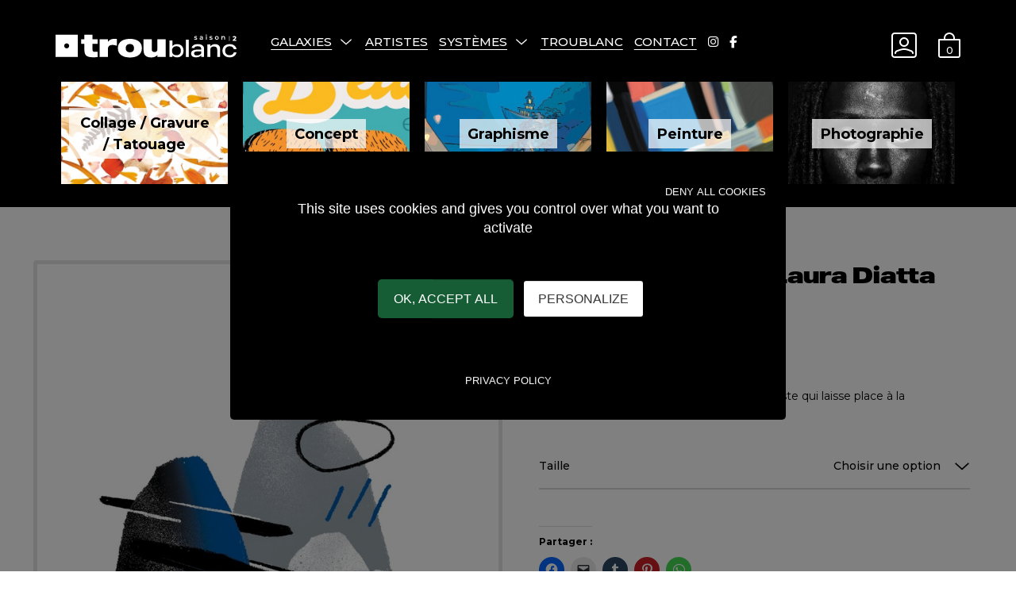

--- FILE ---
content_type: text/html; charset=UTF-8
request_url: https://www.troublanc.com/oeuvres/les-montagnes-laura-diatta/
body_size: 26855
content:
<!DOCTYPE html>

<html class="no-js" lang="fr-FR">


<head>


    <meta charset="UTF-8">
    <meta name="viewport" content="width=device-width, initial-scale=1.0">

    <link rel="profile" href="https://gmpg.org/xfn/11">


    <meta name='robots' content='index, follow, max-image-preview:large, max-snippet:-1, max-video-preview:-1' />
<script>window._wca = window._wca || [];</script>

	<!-- This site is optimized with the Yoast SEO plugin v22.3 - https://yoast.com/wordpress/plugins/seo/ -->
	<title>Les montagnes - Laura Diatta | troublanc</title>
	<link rel="canonical" href="https://www.troublanc.com/oeuvres/les-montagnes-laura-diatta/" />
	<meta property="og:locale" content="fr_FR" />
	<meta property="og:type" content="article" />
	<meta property="og:title" content="Les montagnes - Laura Diatta | troublanc" />
	<meta property="og:description" content="Une entrevue poétique, un paysage surréaliste qui laisse place à la contemplation et à l’imagination." />
	<meta property="og:url" content="https://www.troublanc.com/oeuvres/les-montagnes-laura-diatta/" />
	<meta property="og:site_name" content="troublanc" />
	<meta property="article:publisher" content="https://www.facebook.com/TrouBlancArt" />
	<meta property="article:modified_time" content="2022-12-20T15:14:03+00:00" />
	<meta property="og:image" content="https://www.troublanc.com/wp-content/uploads/2022/11/WLAURA-DIATTA-Les-montagnes.jpg" />
	<meta property="og:image:width" content="1240" />
	<meta property="og:image:height" content="1748" />
	<meta property="og:image:type" content="image/jpeg" />
	<meta name="twitter:card" content="summary_large_image" />
	<script type="application/ld+json" class="yoast-schema-graph">{"@context":"https://schema.org","@graph":[{"@type":"WebPage","@id":"https://www.troublanc.com/oeuvres/les-montagnes-laura-diatta/","url":"https://www.troublanc.com/oeuvres/les-montagnes-laura-diatta/","name":"Les montagnes - Laura Diatta | troublanc","isPartOf":{"@id":"https://www.troublanc.com/#website"},"primaryImageOfPage":{"@id":"https://www.troublanc.com/oeuvres/les-montagnes-laura-diatta/#primaryimage"},"image":{"@id":"https://www.troublanc.com/oeuvres/les-montagnes-laura-diatta/#primaryimage"},"thumbnailUrl":"https://www.troublanc.com/wp-content/uploads/2022/11/WLAURA-DIATTA-Les-montagnes.jpg","datePublished":"2022-11-29T19:09:17+00:00","dateModified":"2022-12-20T15:14:03+00:00","breadcrumb":{"@id":"https://www.troublanc.com/oeuvres/les-montagnes-laura-diatta/#breadcrumb"},"inLanguage":"fr-FR","potentialAction":[{"@type":"ReadAction","target":["https://www.troublanc.com/oeuvres/les-montagnes-laura-diatta/"]}]},{"@type":"ImageObject","inLanguage":"fr-FR","@id":"https://www.troublanc.com/oeuvres/les-montagnes-laura-diatta/#primaryimage","url":"https://www.troublanc.com/wp-content/uploads/2022/11/WLAURA-DIATTA-Les-montagnes.jpg","contentUrl":"https://www.troublanc.com/wp-content/uploads/2022/11/WLAURA-DIATTA-Les-montagnes.jpg","width":1240,"height":1748},{"@type":"BreadcrumbList","@id":"https://www.troublanc.com/oeuvres/les-montagnes-laura-diatta/#breadcrumb","itemListElement":[{"@type":"ListItem","position":1,"name":"Accueil","item":"https://www.troublanc.com/"},{"@type":"ListItem","position":2,"name":"Galaxies","item":"https://www.troublanc.com/galaxies/"},{"@type":"ListItem","position":3,"name":"Les montagnes &#8211; Laura Diatta"}]},{"@type":"WebSite","@id":"https://www.troublanc.com/#website","url":"https://www.troublanc.com/","name":"www.troublanc.com","description":"Reproducteur d’Art de l’Ouest, tous les goûts, tous les formats, toutes les bourses","publisher":{"@id":"https://www.troublanc.com/#organization"},"alternateName":"troublanc","potentialAction":[{"@type":"SearchAction","target":{"@type":"EntryPoint","urlTemplate":"https://www.troublanc.com/?s={search_term_string}"},"query-input":"required name=search_term_string"}],"inLanguage":"fr-FR"},{"@type":"Organization","@id":"https://www.troublanc.com/#organization","name":"www.troublanc.com","alternateName":"troublanc","url":"https://www.troublanc.com/","logo":{"@type":"ImageObject","inLanguage":"fr-FR","@id":"https://www.troublanc.com/#/schema/logo/image/","url":"https://www.troublanc.com/wp-content/uploads/2022/03/logo_trou_blanc.svg","contentUrl":"https://www.troublanc.com/wp-content/uploads/2022/03/logo_trou_blanc.svg","width":"1024","height":"1024","caption":"www.troublanc.com"},"image":{"@id":"https://www.troublanc.com/#/schema/logo/image/"},"sameAs":["https://www.facebook.com/TrouBlancArt","https://www.instagram.com/trou_blanc/"]}]}</script>
	<!-- / Yoast SEO plugin. -->


<link rel='dns-prefetch' href='//stats.wp.com' />
<link rel='dns-prefetch' href='//cdn.jsdelivr.net' />
<link rel='dns-prefetch' href='//kit.fontawesome.com' />
<link rel='dns-prefetch' href='//fonts.googleapis.com' />
<link rel='dns-prefetch' href='//c0.wp.com' />
<link rel="alternate" type="application/rss+xml" title="troublanc &raquo; Flux" href="https://www.troublanc.com/feed/" />
<link rel="alternate" type="application/rss+xml" title="troublanc &raquo; Flux des commentaires" href="https://www.troublanc.com/comments/feed/" />
<script type="text/javascript">
/* <![CDATA[ */
window._wpemojiSettings = {"baseUrl":"https:\/\/s.w.org\/images\/core\/emoji\/14.0.0\/72x72\/","ext":".png","svgUrl":"https:\/\/s.w.org\/images\/core\/emoji\/14.0.0\/svg\/","svgExt":".svg","source":{"concatemoji":"https:\/\/www.troublanc.com\/wp-includes\/js\/wp-emoji-release.min.js?ver=6.4.7"}};
/*! This file is auto-generated */
!function(i,n){var o,s,e;function c(e){try{var t={supportTests:e,timestamp:(new Date).valueOf()};sessionStorage.setItem(o,JSON.stringify(t))}catch(e){}}function p(e,t,n){e.clearRect(0,0,e.canvas.width,e.canvas.height),e.fillText(t,0,0);var t=new Uint32Array(e.getImageData(0,0,e.canvas.width,e.canvas.height).data),r=(e.clearRect(0,0,e.canvas.width,e.canvas.height),e.fillText(n,0,0),new Uint32Array(e.getImageData(0,0,e.canvas.width,e.canvas.height).data));return t.every(function(e,t){return e===r[t]})}function u(e,t,n){switch(t){case"flag":return n(e,"\ud83c\udff3\ufe0f\u200d\u26a7\ufe0f","\ud83c\udff3\ufe0f\u200b\u26a7\ufe0f")?!1:!n(e,"\ud83c\uddfa\ud83c\uddf3","\ud83c\uddfa\u200b\ud83c\uddf3")&&!n(e,"\ud83c\udff4\udb40\udc67\udb40\udc62\udb40\udc65\udb40\udc6e\udb40\udc67\udb40\udc7f","\ud83c\udff4\u200b\udb40\udc67\u200b\udb40\udc62\u200b\udb40\udc65\u200b\udb40\udc6e\u200b\udb40\udc67\u200b\udb40\udc7f");case"emoji":return!n(e,"\ud83e\udef1\ud83c\udffb\u200d\ud83e\udef2\ud83c\udfff","\ud83e\udef1\ud83c\udffb\u200b\ud83e\udef2\ud83c\udfff")}return!1}function f(e,t,n){var r="undefined"!=typeof WorkerGlobalScope&&self instanceof WorkerGlobalScope?new OffscreenCanvas(300,150):i.createElement("canvas"),a=r.getContext("2d",{willReadFrequently:!0}),o=(a.textBaseline="top",a.font="600 32px Arial",{});return e.forEach(function(e){o[e]=t(a,e,n)}),o}function t(e){var t=i.createElement("script");t.src=e,t.defer=!0,i.head.appendChild(t)}"undefined"!=typeof Promise&&(o="wpEmojiSettingsSupports",s=["flag","emoji"],n.supports={everything:!0,everythingExceptFlag:!0},e=new Promise(function(e){i.addEventListener("DOMContentLoaded",e,{once:!0})}),new Promise(function(t){var n=function(){try{var e=JSON.parse(sessionStorage.getItem(o));if("object"==typeof e&&"number"==typeof e.timestamp&&(new Date).valueOf()<e.timestamp+604800&&"object"==typeof e.supportTests)return e.supportTests}catch(e){}return null}();if(!n){if("undefined"!=typeof Worker&&"undefined"!=typeof OffscreenCanvas&&"undefined"!=typeof URL&&URL.createObjectURL&&"undefined"!=typeof Blob)try{var e="postMessage("+f.toString()+"("+[JSON.stringify(s),u.toString(),p.toString()].join(",")+"));",r=new Blob([e],{type:"text/javascript"}),a=new Worker(URL.createObjectURL(r),{name:"wpTestEmojiSupports"});return void(a.onmessage=function(e){c(n=e.data),a.terminate(),t(n)})}catch(e){}c(n=f(s,u,p))}t(n)}).then(function(e){for(var t in e)n.supports[t]=e[t],n.supports.everything=n.supports.everything&&n.supports[t],"flag"!==t&&(n.supports.everythingExceptFlag=n.supports.everythingExceptFlag&&n.supports[t]);n.supports.everythingExceptFlag=n.supports.everythingExceptFlag&&!n.supports.flag,n.DOMReady=!1,n.readyCallback=function(){n.DOMReady=!0}}).then(function(){return e}).then(function(){var e;n.supports.everything||(n.readyCallback(),(e=n.source||{}).concatemoji?t(e.concatemoji):e.wpemoji&&e.twemoji&&(t(e.twemoji),t(e.wpemoji)))}))}((window,document),window._wpemojiSettings);
/* ]]> */
</script>
<style id='wp-emoji-styles-inline-css' type='text/css'>

	img.wp-smiley, img.emoji {
		display: inline !important;
		border: none !important;
		box-shadow: none !important;
		height: 1em !important;
		width: 1em !important;
		margin: 0 0.07em !important;
		vertical-align: -0.1em !important;
		background: none !important;
		padding: 0 !important;
	}
</style>
<link rel='stylesheet' id='wp-block-library-css' href='https://c0.wp.com/c/6.4.7/wp-includes/css/dist/block-library/style.min.css' type='text/css' media='all' />
<style id='wp-block-library-inline-css' type='text/css'>
.has-text-align-justify{text-align:justify;}
</style>
<style id='wp-block-library-theme-inline-css' type='text/css'>
.wp-block-audio figcaption{color:#555;font-size:13px;text-align:center}.is-dark-theme .wp-block-audio figcaption{color:hsla(0,0%,100%,.65)}.wp-block-audio{margin:0 0 1em}.wp-block-code{border:1px solid #ccc;border-radius:4px;font-family:Menlo,Consolas,monaco,monospace;padding:.8em 1em}.wp-block-embed figcaption{color:#555;font-size:13px;text-align:center}.is-dark-theme .wp-block-embed figcaption{color:hsla(0,0%,100%,.65)}.wp-block-embed{margin:0 0 1em}.blocks-gallery-caption{color:#555;font-size:13px;text-align:center}.is-dark-theme .blocks-gallery-caption{color:hsla(0,0%,100%,.65)}.wp-block-image figcaption{color:#555;font-size:13px;text-align:center}.is-dark-theme .wp-block-image figcaption{color:hsla(0,0%,100%,.65)}.wp-block-image{margin:0 0 1em}.wp-block-pullquote{border-bottom:4px solid;border-top:4px solid;color:currentColor;margin-bottom:1.75em}.wp-block-pullquote cite,.wp-block-pullquote footer,.wp-block-pullquote__citation{color:currentColor;font-size:.8125em;font-style:normal;text-transform:uppercase}.wp-block-quote{border-left:.25em solid;margin:0 0 1.75em;padding-left:1em}.wp-block-quote cite,.wp-block-quote footer{color:currentColor;font-size:.8125em;font-style:normal;position:relative}.wp-block-quote.has-text-align-right{border-left:none;border-right:.25em solid;padding-left:0;padding-right:1em}.wp-block-quote.has-text-align-center{border:none;padding-left:0}.wp-block-quote.is-large,.wp-block-quote.is-style-large,.wp-block-quote.is-style-plain{border:none}.wp-block-search .wp-block-search__label{font-weight:700}.wp-block-search__button{border:1px solid #ccc;padding:.375em .625em}:where(.wp-block-group.has-background){padding:1.25em 2.375em}.wp-block-separator.has-css-opacity{opacity:.4}.wp-block-separator{border:none;border-bottom:2px solid;margin-left:auto;margin-right:auto}.wp-block-separator.has-alpha-channel-opacity{opacity:1}.wp-block-separator:not(.is-style-wide):not(.is-style-dots){width:100px}.wp-block-separator.has-background:not(.is-style-dots){border-bottom:none;height:1px}.wp-block-separator.has-background:not(.is-style-wide):not(.is-style-dots){height:2px}.wp-block-table{margin:0 0 1em}.wp-block-table td,.wp-block-table th{word-break:normal}.wp-block-table figcaption{color:#555;font-size:13px;text-align:center}.is-dark-theme .wp-block-table figcaption{color:hsla(0,0%,100%,.65)}.wp-block-video figcaption{color:#555;font-size:13px;text-align:center}.is-dark-theme .wp-block-video figcaption{color:hsla(0,0%,100%,.65)}.wp-block-video{margin:0 0 1em}.wp-block-template-part.has-background{margin-bottom:0;margin-top:0;padding:1.25em 2.375em}
</style>
<link rel='stylesheet' id='mediaelement-css' href='https://c0.wp.com/c/6.4.7/wp-includes/js/mediaelement/mediaelementplayer-legacy.min.css' type='text/css' media='all' />
<link rel='stylesheet' id='wp-mediaelement-css' href='https://c0.wp.com/c/6.4.7/wp-includes/js/mediaelement/wp-mediaelement.min.css' type='text/css' media='all' />
<style id='jetpack-sharing-buttons-style-inline-css' type='text/css'>
.jetpack-sharing-buttons__services-list{display:flex;flex-direction:row;flex-wrap:wrap;gap:0;list-style-type:none;margin:5px;padding:0}.jetpack-sharing-buttons__services-list.has-small-icon-size{font-size:12px}.jetpack-sharing-buttons__services-list.has-normal-icon-size{font-size:16px}.jetpack-sharing-buttons__services-list.has-large-icon-size{font-size:24px}.jetpack-sharing-buttons__services-list.has-huge-icon-size{font-size:36px}@media print{.jetpack-sharing-buttons__services-list{display:none!important}}.editor-styles-wrapper .wp-block-jetpack-sharing-buttons{gap:0;padding-inline-start:0}ul.jetpack-sharing-buttons__services-list.has-background{padding:1.25em 2.375em}
</style>
<style id='acf-mosaic-style-inline-css' type='text/css'>
:root {
    --card-width: 15rem;
    --card-max-width: 1fr;
    --text-height-title: 1rem;
    --text-height: 0.8rem;
}


.buttons-column {
    display: flex;
    justify-content: flex-end;
    column-gap: 0.5rem;
    margin: 10px;
}

.sort-button {
    display: flex;
    justify-content: flex-end;
    align-items: center;
    column-gap: 0.5rem;
    margin: 10px;
}


@media (max-width: 800px) {
    :root {
        --card-width: 12rem;
    }
    .buttons-column {
        display: none;
    }
    .sort-button {
        justify-content: center;
    }
}


@media (max-width: 370px) {
    :root {
        --card-width: 10rem;
    }
}


.buttons-column .button_nb_colonne {
    margin: 0.5rem 0;
    padding: 0.5rem 1rem;
    border-radius: 16px;
    border: solid 2px rgba(0, 0, 0, 0.1);
    font-family: Montserrat;
    font-size: var(--text-height);
    font-weight: Bold;
    line-height: 1.2;
    text-decoration: none;
    color: black;
    background-color: white;
    background-image: none;
}

.buttons-column .button_nb_colonne:hover {
    color: white;
    background-color: rgba(0, 0, 0, 0.1);
    cursor: pointer;
}

.buttons-column .button_nb_colonne:hover::after {
    content: "";
    -webkit-mask-image: none;
    opacity : 0;
}

.button-class {
    display: flex;
    align-items: center;
    justify-content: center;
}

.grid {
    display: grid;
    grid-gap: 10px;
    grid-template-columns: repeat(auto-fill, minmax(var(--card-width), var(--card-max-width)));
    grid-auto-rows: 20px;
    font-family: Montserrat;
    text-align: center;
    justify-items: center;
}

@keyframes fadeIn {
    0% { opacity: 0; }
    25% { opacity: 0; }
    50% { opacity: 0.5; }
    100% { opacity: 1; }
}

@keyframes fadeInMore {
    0% { opacity: 0; }
    50% { opacity: 0; }
    100% { opacity: 1; }
}

.content {
    animation: fadeIn;
    width: var(--card-width);
    height: fit-content;
    object-fit: cover;
    object-position: center;
    border-radius: 10px;
    border: solid 2px rgba(0, 0, 0, 0.1);
    animation-duration: 3s;
    animation-fill-mode: forwards;
}

.content .text {
    padding: 0 1rem 1rem;
}

.content .text h3 {
    margin: 0;
    font-family: Montserrat;
    font-size: var(--text-height-title);
    font-weight: Bold;
    line-height: 1.2;
}

.content .text p {
    margin: 0;
    font-family: Montserrat;
    font-size: var(--text-height);
}

.content .text p a {
    margin: 0;
}

.content .text .categories {
    font-size: var(--text-height);
    color: rgba(0, 0, 0, 0.5);
}

.content .text .categories .category {
    color: rgba(0, 0, 0, 0.5);
    background-image: linear-gradient(transparent 50%, rgba(0,0,0, .15) 50%);
}

.content {
    position: relative;
    z-index: 1;
}

.content a img {
    border-radius: 16px;
    width: var(--card-width);
}


.content a .preview-image-container img {
    width: unset;
}

.content:hover {
    transform: scale(1.05);
}

.grid .item .content .divtoshow {
    opacity: 0;
    position: fixed;
    display: none;
    color: white;
    background-color: black;
    width: 20rem;
    height: auto;
    z-index: 10000;
    animation: fadeInMore;
    animation-duration: 1s;
    animation-fill-mode: forwards;
}


.grid .item .content .onme {
    width: 150px;
    height: 80px;
    cursor: pointer;
}

#seeMoreButton {
    visibility: hidden;
}

@-moz-keyframes spin {
    100% { -moz-transform: rotate(-360deg); }
}
@-webkit-keyframes spin {
    100% { -webkit-transform: rotate(-360deg); }
}
@keyframes spin {
    100% { -webkit-transform: rotate(-360deg); transform: rotate(-360deg); }
}
.loading {
    opacity: 1;
    position: relative;
    display: none;
    -webkit-animation: spin 1.5s linear infinite;
    -moz-animation: spin 1.5s linear infinite;
    animation: spin 1.5s linear infinite;
}

</style>
<style id='global-styles-inline-css' type='text/css'>
body{--wp--preset--color--black: #000000;--wp--preset--color--cyan-bluish-gray: #abb8c3;--wp--preset--color--white: #ffffff;--wp--preset--color--pale-pink: #f78da7;--wp--preset--color--vivid-red: #cf2e2e;--wp--preset--color--luminous-vivid-orange: #ff6900;--wp--preset--color--luminous-vivid-amber: #fcb900;--wp--preset--color--light-green-cyan: #7bdcb5;--wp--preset--color--vivid-green-cyan: #00d084;--wp--preset--color--pale-cyan-blue: #8ed1fc;--wp--preset--color--vivid-cyan-blue: #0693e3;--wp--preset--color--vivid-purple: #9b51e0;--wp--preset--color--color-1: var(--global--body-color-1);--wp--preset--color--color-2: var(--global--body-color-2);--wp--preset--color--color-3: var(--global--body-color-3);--wp--preset--color--color-4: var(--global--body-color-4);--wp--preset--color--color-5: var(--global--body-color-5);--wp--preset--color--color-6: var(--global--body-color-6);--wp--preset--gradient--vivid-cyan-blue-to-vivid-purple: linear-gradient(135deg,rgba(6,147,227,1) 0%,rgb(155,81,224) 100%);--wp--preset--gradient--light-green-cyan-to-vivid-green-cyan: linear-gradient(135deg,rgb(122,220,180) 0%,rgb(0,208,130) 100%);--wp--preset--gradient--luminous-vivid-amber-to-luminous-vivid-orange: linear-gradient(135deg,rgba(252,185,0,1) 0%,rgba(255,105,0,1) 100%);--wp--preset--gradient--luminous-vivid-orange-to-vivid-red: linear-gradient(135deg,rgba(255,105,0,1) 0%,rgb(207,46,46) 100%);--wp--preset--gradient--very-light-gray-to-cyan-bluish-gray: linear-gradient(135deg,rgb(238,238,238) 0%,rgb(169,184,195) 100%);--wp--preset--gradient--cool-to-warm-spectrum: linear-gradient(135deg,rgb(74,234,220) 0%,rgb(151,120,209) 20%,rgb(207,42,186) 40%,rgb(238,44,130) 60%,rgb(251,105,98) 80%,rgb(254,248,76) 100%);--wp--preset--gradient--blush-light-purple: linear-gradient(135deg,rgb(255,206,236) 0%,rgb(152,150,240) 100%);--wp--preset--gradient--blush-bordeaux: linear-gradient(135deg,rgb(254,205,165) 0%,rgb(254,45,45) 50%,rgb(107,0,62) 100%);--wp--preset--gradient--luminous-dusk: linear-gradient(135deg,rgb(255,203,112) 0%,rgb(199,81,192) 50%,rgb(65,88,208) 100%);--wp--preset--gradient--pale-ocean: linear-gradient(135deg,rgb(255,245,203) 0%,rgb(182,227,212) 50%,rgb(51,167,181) 100%);--wp--preset--gradient--electric-grass: linear-gradient(135deg,rgb(202,248,128) 0%,rgb(113,206,126) 100%);--wp--preset--gradient--midnight: linear-gradient(135deg,rgb(2,3,129) 0%,rgb(40,116,252) 100%);--wp--preset--font-size--small: small;--wp--preset--font-size--medium: 1.2rem;--wp--preset--font-size--large: 1.563rem;--wp--preset--font-size--x-large: 42px;--wp--preset--font-size--extra-small: smaller;--wp--preset--font-size--normal: var(--global--font-size-base);--wp--preset--font-size--extra-large: 1.953rem;--wp--preset--font-size--extra-extra-large: 2.441rem;--wp--preset--font-size--huge: 3.052rem;--wp--preset--font-size--page-title: 4.111rem;--wp--preset--font-family--system-font: -apple-system,BlinkMacSystemFont,"Segoe UI",Roboto,Oxygen-Sans,Ubuntu,Cantarell,"Helvetica Neue",sans-serif;--wp--preset--font-family--primary-font: var(--global--font-primary);--wp--preset--font-family--secondary-font: var(--global--font-secondary);--wp--preset--spacing--20: 0.44rem;--wp--preset--spacing--30: 0.67rem;--wp--preset--spacing--40: 1rem;--wp--preset--spacing--50: 1.5rem;--wp--preset--spacing--60: 2.25rem;--wp--preset--spacing--70: 3.38rem;--wp--preset--spacing--80: 5.06rem;--wp--preset--shadow--natural: 6px 6px 9px rgba(0, 0, 0, 0.2);--wp--preset--shadow--deep: 12px 12px 50px rgba(0, 0, 0, 0.4);--wp--preset--shadow--sharp: 6px 6px 0px rgba(0, 0, 0, 0.2);--wp--preset--shadow--outlined: 6px 6px 0px -3px rgba(255, 255, 255, 1), 6px 6px rgba(0, 0, 0, 1);--wp--preset--shadow--crisp: 6px 6px 0px rgba(0, 0, 0, 1);--wp--custom--line-height--body: 1.5;--wp--custom--line-height--heading: 1.3;--wp--custom--primary-font: var(--global--font-primary);}body { margin: 0;--wp--style--global--content-size: 775px;--wp--style--global--wide-size: 65vw; }.wp-site-blocks > .alignleft { float: left; margin-right: 2em; }.wp-site-blocks > .alignright { float: right; margin-left: 2em; }.wp-site-blocks > .aligncenter { justify-content: center; margin-left: auto; margin-right: auto; }:where(.wp-site-blocks) > * { margin-block-start: 1.65rem; margin-block-end: 0; }:where(.wp-site-blocks) > :first-child:first-child { margin-block-start: 0; }:where(.wp-site-blocks) > :last-child:last-child { margin-block-end: 0; }body { --wp--style--block-gap: 1.65rem; }:where(body .is-layout-flow)  > :first-child:first-child{margin-block-start: 0;}:where(body .is-layout-flow)  > :last-child:last-child{margin-block-end: 0;}:where(body .is-layout-flow)  > *{margin-block-start: 1.65rem;margin-block-end: 0;}:where(body .is-layout-constrained)  > :first-child:first-child{margin-block-start: 0;}:where(body .is-layout-constrained)  > :last-child:last-child{margin-block-end: 0;}:where(body .is-layout-constrained)  > *{margin-block-start: 1.65rem;margin-block-end: 0;}:where(body .is-layout-flex) {gap: 1.65rem;}:where(body .is-layout-grid) {gap: 1.65rem;}body .is-layout-flow > .alignleft{float: left;margin-inline-start: 0;margin-inline-end: 2em;}body .is-layout-flow > .alignright{float: right;margin-inline-start: 2em;margin-inline-end: 0;}body .is-layout-flow > .aligncenter{margin-left: auto !important;margin-right: auto !important;}body .is-layout-constrained > .alignleft{float: left;margin-inline-start: 0;margin-inline-end: 2em;}body .is-layout-constrained > .alignright{float: right;margin-inline-start: 2em;margin-inline-end: 0;}body .is-layout-constrained > .aligncenter{margin-left: auto !important;margin-right: auto !important;}body .is-layout-constrained > :where(:not(.alignleft):not(.alignright):not(.alignfull)){max-width: var(--wp--style--global--content-size);margin-left: auto !important;margin-right: auto !important;}body .is-layout-constrained > .alignwide{max-width: var(--wp--style--global--wide-size);}body .is-layout-flex{display: flex;}body .is-layout-flex{flex-wrap: wrap;align-items: center;}body .is-layout-flex > *{margin: 0;}body .is-layout-grid{display: grid;}body .is-layout-grid > *{margin: 0;}body{background-color: var(--wp--preset--color--color-1);color: var(--wp--preset--color--color-2);font-family: var(--global--font-primary);line-height: var(--wp--custom--line-height--body);padding-top: 0px;padding-right: 0px;padding-bottom: 0px;padding-left: 0px;}a:where(:not(.wp-element-button)){color: var(--wp--preset--color--color-2);font-family: var(--global--font-primary);font-style: normal;font-weight: normal;line-height: var(--wp--custom--line-height--body);text-decoration: underline;}h1{font-family: var(--global--font-primary);font-size: var(--wp--preset--font-size--huge);font-weight: normal;line-height: var(--wp--custom--line-height--heading);}h2{font-family: var(--global--font-primary);font-size: var(--wp--preset--font-size--extra-extra-large);font-weight: normal;line-height: var(--wp--custom--line-height--heading);}h3{font-family: var(--global--font-primary);font-size: var(--wp--preset--font-size--extra-large);font-weight: normal;line-height: var(--wp--custom--line-height--heading);}h4{font-family: var(--global--font-primary);font-size: var(--wp--preset--font-size--large);font-weight: normal;line-height: var(--wp--custom--line-height--heading);}h5{font-family: var(--global--font-primary);font-size: var(--wp--preset--font-size--medium);font-weight: normal;line-height: var(--wp--custom--line-height--heading);}h6{font-family: var(--global--font-primary);font-size: var(--wp--preset--font-size--normal);font-weight: normal;line-height: var(--wp--custom--line-height--heading);}.wp-element-button, .wp-block-button__link{background-color: #32373c;border-width: 0;color: #fff;font-family: inherit;font-size: inherit;line-height: inherit;padding: calc(0.667em + 2px) calc(1.333em + 2px);text-decoration: none;}.has-black-color{color: var(--wp--preset--color--black) !important;}.has-cyan-bluish-gray-color{color: var(--wp--preset--color--cyan-bluish-gray) !important;}.has-white-color{color: var(--wp--preset--color--white) !important;}.has-pale-pink-color{color: var(--wp--preset--color--pale-pink) !important;}.has-vivid-red-color{color: var(--wp--preset--color--vivid-red) !important;}.has-luminous-vivid-orange-color{color: var(--wp--preset--color--luminous-vivid-orange) !important;}.has-luminous-vivid-amber-color{color: var(--wp--preset--color--luminous-vivid-amber) !important;}.has-light-green-cyan-color{color: var(--wp--preset--color--light-green-cyan) !important;}.has-vivid-green-cyan-color{color: var(--wp--preset--color--vivid-green-cyan) !important;}.has-pale-cyan-blue-color{color: var(--wp--preset--color--pale-cyan-blue) !important;}.has-vivid-cyan-blue-color{color: var(--wp--preset--color--vivid-cyan-blue) !important;}.has-vivid-purple-color{color: var(--wp--preset--color--vivid-purple) !important;}.has-color-1-color{color: var(--wp--preset--color--color-1) !important;}.has-color-2-color{color: var(--wp--preset--color--color-2) !important;}.has-color-3-color{color: var(--wp--preset--color--color-3) !important;}.has-color-4-color{color: var(--wp--preset--color--color-4) !important;}.has-color-5-color{color: var(--wp--preset--color--color-5) !important;}.has-color-6-color{color: var(--wp--preset--color--color-6) !important;}.has-black-background-color{background-color: var(--wp--preset--color--black) !important;}.has-cyan-bluish-gray-background-color{background-color: var(--wp--preset--color--cyan-bluish-gray) !important;}.has-white-background-color{background-color: var(--wp--preset--color--white) !important;}.has-pale-pink-background-color{background-color: var(--wp--preset--color--pale-pink) !important;}.has-vivid-red-background-color{background-color: var(--wp--preset--color--vivid-red) !important;}.has-luminous-vivid-orange-background-color{background-color: var(--wp--preset--color--luminous-vivid-orange) !important;}.has-luminous-vivid-amber-background-color{background-color: var(--wp--preset--color--luminous-vivid-amber) !important;}.has-light-green-cyan-background-color{background-color: var(--wp--preset--color--light-green-cyan) !important;}.has-vivid-green-cyan-background-color{background-color: var(--wp--preset--color--vivid-green-cyan) !important;}.has-pale-cyan-blue-background-color{background-color: var(--wp--preset--color--pale-cyan-blue) !important;}.has-vivid-cyan-blue-background-color{background-color: var(--wp--preset--color--vivid-cyan-blue) !important;}.has-vivid-purple-background-color{background-color: var(--wp--preset--color--vivid-purple) !important;}.has-color-1-background-color{background-color: var(--wp--preset--color--color-1) !important;}.has-color-2-background-color{background-color: var(--wp--preset--color--color-2) !important;}.has-color-3-background-color{background-color: var(--wp--preset--color--color-3) !important;}.has-color-4-background-color{background-color: var(--wp--preset--color--color-4) !important;}.has-color-5-background-color{background-color: var(--wp--preset--color--color-5) !important;}.has-color-6-background-color{background-color: var(--wp--preset--color--color-6) !important;}.has-black-border-color{border-color: var(--wp--preset--color--black) !important;}.has-cyan-bluish-gray-border-color{border-color: var(--wp--preset--color--cyan-bluish-gray) !important;}.has-white-border-color{border-color: var(--wp--preset--color--white) !important;}.has-pale-pink-border-color{border-color: var(--wp--preset--color--pale-pink) !important;}.has-vivid-red-border-color{border-color: var(--wp--preset--color--vivid-red) !important;}.has-luminous-vivid-orange-border-color{border-color: var(--wp--preset--color--luminous-vivid-orange) !important;}.has-luminous-vivid-amber-border-color{border-color: var(--wp--preset--color--luminous-vivid-amber) !important;}.has-light-green-cyan-border-color{border-color: var(--wp--preset--color--light-green-cyan) !important;}.has-vivid-green-cyan-border-color{border-color: var(--wp--preset--color--vivid-green-cyan) !important;}.has-pale-cyan-blue-border-color{border-color: var(--wp--preset--color--pale-cyan-blue) !important;}.has-vivid-cyan-blue-border-color{border-color: var(--wp--preset--color--vivid-cyan-blue) !important;}.has-vivid-purple-border-color{border-color: var(--wp--preset--color--vivid-purple) !important;}.has-color-1-border-color{border-color: var(--wp--preset--color--color-1) !important;}.has-color-2-border-color{border-color: var(--wp--preset--color--color-2) !important;}.has-color-3-border-color{border-color: var(--wp--preset--color--color-3) !important;}.has-color-4-border-color{border-color: var(--wp--preset--color--color-4) !important;}.has-color-5-border-color{border-color: var(--wp--preset--color--color-5) !important;}.has-color-6-border-color{border-color: var(--wp--preset--color--color-6) !important;}.has-vivid-cyan-blue-to-vivid-purple-gradient-background{background: var(--wp--preset--gradient--vivid-cyan-blue-to-vivid-purple) !important;}.has-light-green-cyan-to-vivid-green-cyan-gradient-background{background: var(--wp--preset--gradient--light-green-cyan-to-vivid-green-cyan) !important;}.has-luminous-vivid-amber-to-luminous-vivid-orange-gradient-background{background: var(--wp--preset--gradient--luminous-vivid-amber-to-luminous-vivid-orange) !important;}.has-luminous-vivid-orange-to-vivid-red-gradient-background{background: var(--wp--preset--gradient--luminous-vivid-orange-to-vivid-red) !important;}.has-very-light-gray-to-cyan-bluish-gray-gradient-background{background: var(--wp--preset--gradient--very-light-gray-to-cyan-bluish-gray) !important;}.has-cool-to-warm-spectrum-gradient-background{background: var(--wp--preset--gradient--cool-to-warm-spectrum) !important;}.has-blush-light-purple-gradient-background{background: var(--wp--preset--gradient--blush-light-purple) !important;}.has-blush-bordeaux-gradient-background{background: var(--wp--preset--gradient--blush-bordeaux) !important;}.has-luminous-dusk-gradient-background{background: var(--wp--preset--gradient--luminous-dusk) !important;}.has-pale-ocean-gradient-background{background: var(--wp--preset--gradient--pale-ocean) !important;}.has-electric-grass-gradient-background{background: var(--wp--preset--gradient--electric-grass) !important;}.has-midnight-gradient-background{background: var(--wp--preset--gradient--midnight) !important;}.has-small-font-size{font-size: var(--wp--preset--font-size--small) !important;}.has-medium-font-size{font-size: var(--wp--preset--font-size--medium) !important;}.has-large-font-size{font-size: var(--wp--preset--font-size--large) !important;}.has-x-large-font-size{font-size: var(--wp--preset--font-size--x-large) !important;}.has-extra-small-font-size{font-size: var(--wp--preset--font-size--extra-small) !important;}.has-normal-font-size{font-size: var(--wp--preset--font-size--normal) !important;}.has-extra-large-font-size{font-size: var(--wp--preset--font-size--extra-large) !important;}.has-extra-extra-large-font-size{font-size: var(--wp--preset--font-size--extra-extra-large) !important;}.has-huge-font-size{font-size: var(--wp--preset--font-size--huge) !important;}.has-page-title-font-size{font-size: var(--wp--preset--font-size--page-title) !important;}.has-system-font-font-family{font-family: var(--wp--preset--font-family--system-font) !important;}.has-primary-font-font-family{font-family: var(--wp--preset--font-family--primary-font) !important;}.has-secondary-font-font-family{font-family: var(--wp--preset--font-family--secondary-font) !important;}
.wp-block-navigation a:where(:not(.wp-element-button)){color: inherit;}
.wp-block-pullquote{font-size: 1.5em;line-height: 1.6;}
</style>
<link rel='stylesheet' id='photoswipe-css' href='https://c0.wp.com/p/woocommerce/8.7.0/assets/css/photoswipe/photoswipe.min.css' type='text/css' media='all' />
<link rel='stylesheet' id='photoswipe-default-skin-css' href='https://c0.wp.com/p/woocommerce/8.7.0/assets/css/photoswipe/default-skin/default-skin.min.css' type='text/css' media='all' />
<link rel='stylesheet' id='woocommerce-layout-css' href='https://c0.wp.com/p/woocommerce/8.7.0/assets/css/woocommerce-layout.css' type='text/css' media='all' />
<style id='woocommerce-layout-inline-css' type='text/css'>

	.infinite-scroll .woocommerce-pagination {
		display: none;
	}
</style>
<link rel='stylesheet' id='woocommerce-smallscreen-css' href='https://c0.wp.com/p/woocommerce/8.7.0/assets/css/woocommerce-smallscreen.css' type='text/css' media='only screen and (max-width: 768px)' />
<link rel='stylesheet' id='woocommerce-general-css' href='https://c0.wp.com/p/woocommerce/8.7.0/assets/css/woocommerce.css' type='text/css' media='all' />
<style id='woocommerce-inline-inline-css' type='text/css'>
.woocommerce form .form-row .required { visibility: visible; }
</style>
<link rel='stylesheet' id='troublanc-main-css-css' href='https://www.troublanc.com/wp-content/themes/troublanc-affiche/css/styles.css?ver=1.0.11' type='text/css' media='all' />
<link rel='stylesheet' id='troublanc-tarteaucitron-css-css' href='https://www.troublanc.com/wp-content/themes/troublanc-affiche/css/tarteaucitron.css?ver=1.0.11' type='text/css' media='all' />
<link rel='stylesheet' id='troublanc-owl-css-css' href='https://www.troublanc.com/wp-content/themes/troublanc-affiche/scripts/owl/assets/owl.carousel.css?ver=1.0.11' type='text/css' media='all' />
<link rel='stylesheet' id='troublanc-owl-theme-css' href='https://www.troublanc.com/wp-content/themes/troublanc-affiche/scripts/owl/assets/owl.theme.default.css?ver=1.0.11' type='text/css' media='all' />
<link rel='stylesheet' id='fancybox-css' href='https://cdn.jsdelivr.net/gh/fancyapps/fancybox@3.5.7/dist/jquery.fancybox.min.css?ver=1.0.11' type='text/css' media='all' />
<link rel='stylesheet' id='popup-maker-site-css' href='https://www.troublanc.com/wp-content/plugins/popup-maker/assets/css/pum-site.min.css?ver=1.19.0' type='text/css' media='all' />
<style id='popup-maker-site-inline-css' type='text/css'>
/* Popup Google Fonts */
@import url('//fonts.googleapis.com/css?family=Montserrat:100');

/* Popup Theme 4016: Visionneuse */
.pum-theme-4016, .pum-theme-lightbox { background-color: rgba( 0, 0, 0, 0.60 ) } 
.pum-theme-4016 .pum-container, .pum-theme-lightbox .pum-container { padding: 30px; border-radius: 1px; border: 1px solid #000000; box-shadow: 0px 0px 30px 0px rgba( 2, 2, 2, 1.00 ); background-color: rgba( 255, 255, 255, 1.00 ) } 
.pum-theme-4016 .pum-title, .pum-theme-lightbox .pum-title { color: #000000; text-align: left; text-shadow: 0px 0px 0px rgba( 2, 2, 2, 0.23 ); font-family: inherit; font-weight: 100; font-size: 32px; line-height: 36px } 
.pum-theme-4016 .pum-content, .pum-theme-lightbox .pum-content { color: #000000; font-family: inherit; font-weight: 100 } 
.pum-theme-4016 .pum-content + .pum-close, .pum-theme-lightbox .pum-content + .pum-close { position: absolute; height: 26px; width: 26px; left: auto; right: -13px; bottom: auto; top: -13px; padding: 0px; color: #ffffff; font-family: Arial; font-weight: 100; font-size: 24px; line-height: 24px; border: 1px solid #ffffff; border-radius: 20px; box-shadow: 0px 0px 15px 1px rgba( 2, 2, 2, 0.75 ); text-shadow: 0px 0px 0px rgba( 0, 0, 0, 0.23 ); background-color: rgba( 0, 0, 0, 1.00 ) } 

/* Popup Theme 4017: Bleu entreprise */
.pum-theme-4017, .pum-theme-enterprise-blue { background-color: rgba( 0, 0, 0, 0.70 ) } 
.pum-theme-4017 .pum-container, .pum-theme-enterprise-blue .pum-container { padding: 28px; border-radius: 5px; border: 1px none #000000; box-shadow: 0px 10px 25px 4px rgba( 2, 2, 2, 0.50 ); background-color: rgba( 255, 255, 255, 1.00 ) } 
.pum-theme-4017 .pum-title, .pum-theme-enterprise-blue .pum-title { color: #315b7c; text-align: left; text-shadow: 0px 0px 0px rgba( 2, 2, 2, 0.23 ); font-family: inherit; font-weight: 100; font-size: 34px; line-height: 36px } 
.pum-theme-4017 .pum-content, .pum-theme-enterprise-blue .pum-content { color: #2d2d2d; font-family: inherit; font-weight: 100 } 
.pum-theme-4017 .pum-content + .pum-close, .pum-theme-enterprise-blue .pum-content + .pum-close { position: absolute; height: 28px; width: 28px; left: auto; right: 8px; bottom: auto; top: 8px; padding: 4px; color: #ffffff; font-family: Times New Roman; font-weight: 100; font-size: 20px; line-height: 20px; border: 1px none #ffffff; border-radius: 42px; box-shadow: 0px 0px 0px 0px rgba( 2, 2, 2, 0.23 ); text-shadow: 0px 0px 0px rgba( 0, 0, 0, 0.23 ); background-color: rgba( 49, 91, 124, 1.00 ) } 

/* Popup Theme 4018: Boite de bienvenue */
.pum-theme-4018, .pum-theme-hello-box { background-color: rgba( 0, 0, 0, 0.75 ) } 
.pum-theme-4018 .pum-container, .pum-theme-hello-box .pum-container { padding: 30px; border-radius: 80px; border: 14px solid #81d742; box-shadow: 0px 0px 0px 0px rgba( 2, 2, 2, 0.00 ); background-color: rgba( 255, 255, 255, 1.00 ) } 
.pum-theme-4018 .pum-title, .pum-theme-hello-box .pum-title { color: #2d2d2d; text-align: left; text-shadow: 0px 0px 0px rgba( 2, 2, 2, 0.23 ); font-family: Montserrat; font-weight: 100; font-size: 32px; line-height: 36px } 
.pum-theme-4018 .pum-content, .pum-theme-hello-box .pum-content { color: #2d2d2d; font-family: inherit; font-weight: 100 } 
.pum-theme-4018 .pum-content + .pum-close, .pum-theme-hello-box .pum-content + .pum-close { position: absolute; height: auto; width: auto; left: auto; right: -30px; bottom: auto; top: -30px; padding: 0px; color: #2d2d2d; font-family: Times New Roman; font-weight: 100; font-size: 32px; line-height: 28px; border: 1px none #ffffff; border-radius: 28px; box-shadow: 0px 0px 0px 0px rgba( 2, 2, 2, 0.23 ); text-shadow: 0px 0px 0px rgba( 0, 0, 0, 0.23 ); background-color: rgba( 255, 255, 255, 1.00 ) } 

/* Popup Theme 4019: En pointe */
.pum-theme-4019, .pum-theme-cutting-edge { background-color: rgba( 0, 0, 0, 0.50 ) } 
.pum-theme-4019 .pum-container, .pum-theme-cutting-edge .pum-container { padding: 18px; border-radius: 0px; border: 1px none #000000; box-shadow: 0px 10px 25px 0px rgba( 2, 2, 2, 0.50 ); background-color: rgba( 30, 115, 190, 1.00 ) } 
.pum-theme-4019 .pum-title, .pum-theme-cutting-edge .pum-title { color: #ffffff; text-align: left; text-shadow: 0px 0px 0px rgba( 2, 2, 2, 0.23 ); font-family: Sans-Serif; font-weight: 100; font-size: 26px; line-height: 28px } 
.pum-theme-4019 .pum-content, .pum-theme-cutting-edge .pum-content { color: #ffffff; font-family: inherit; font-weight: 100 } 
.pum-theme-4019 .pum-content + .pum-close, .pum-theme-cutting-edge .pum-content + .pum-close { position: absolute; height: 24px; width: 24px; left: auto; right: 0px; bottom: auto; top: 0px; padding: 0px; color: #1e73be; font-family: Times New Roman; font-weight: 100; font-size: 32px; line-height: 24px; border: 1px none #ffffff; border-radius: 0px; box-shadow: -1px 1px 1px 0px rgba( 2, 2, 2, 0.10 ); text-shadow: -1px 1px 1px rgba( 0, 0, 0, 0.10 ); background-color: rgba( 238, 238, 34, 1.00 ) } 

/* Popup Theme 4020: Framed Border */
.pum-theme-4020, .pum-theme-framed-border { background-color: rgba( 255, 255, 255, 0.50 ) } 
.pum-theme-4020 .pum-container, .pum-theme-framed-border .pum-container { padding: 18px; border-radius: 0px; border: 20px outset #dd3333; box-shadow: 1px 1px 3px 0px rgba( 2, 2, 2, 0.97 ) inset; background-color: rgba( 255, 251, 239, 1.00 ) } 
.pum-theme-4020 .pum-title, .pum-theme-framed-border .pum-title { color: #000000; text-align: left; text-shadow: 0px 0px 0px rgba( 2, 2, 2, 0.23 ); font-family: inherit; font-weight: 100; font-size: 32px; line-height: 36px } 
.pum-theme-4020 .pum-content, .pum-theme-framed-border .pum-content { color: #2d2d2d; font-family: inherit; font-weight: 100 } 
.pum-theme-4020 .pum-content + .pum-close, .pum-theme-framed-border .pum-content + .pum-close { position: absolute; height: 20px; width: 20px; left: auto; right: -20px; bottom: auto; top: -20px; padding: 0px; color: #ffffff; font-family: Tahoma; font-weight: 700; font-size: 16px; line-height: 18px; border: 1px none #ffffff; border-radius: 0px; box-shadow: 0px 0px 0px 0px rgba( 2, 2, 2, 0.23 ); text-shadow: 0px 0px 0px rgba( 0, 0, 0, 0.23 ); background-color: rgba( 0, 0, 0, 0.55 ) } 

/* Popup Theme 4021: Barre flottante - Bleu léger */
.pum-theme-4021, .pum-theme-floating-bar { background-color: rgba( 255, 255, 255, 0.00 ) } 
.pum-theme-4021 .pum-container, .pum-theme-floating-bar .pum-container { padding: 8px; border-radius: 0px; border: 1px none #000000; box-shadow: 1px 1px 3px 0px rgba( 2, 2, 2, 0.23 ); background-color: rgba( 238, 246, 252, 1.00 ) } 
.pum-theme-4021 .pum-title, .pum-theme-floating-bar .pum-title { color: #505050; text-align: left; text-shadow: 0px 0px 0px rgba( 2, 2, 2, 0.23 ); font-family: inherit; font-weight: 400; font-size: 32px; line-height: 36px } 
.pum-theme-4021 .pum-content, .pum-theme-floating-bar .pum-content { color: #505050; font-family: inherit; font-weight: 400 } 
.pum-theme-4021 .pum-content + .pum-close, .pum-theme-floating-bar .pum-content + .pum-close { position: absolute; height: 18px; width: 18px; left: auto; right: 5px; bottom: auto; top: 50%; padding: 0px; color: #505050; font-family: Sans-Serif; font-weight: 700; font-size: 15px; line-height: 18px; border: 1px solid #505050; border-radius: 15px; box-shadow: 0px 0px 0px 0px rgba( 2, 2, 2, 0.00 ); text-shadow: 0px 0px 0px rgba( 0, 0, 0, 0.00 ); background-color: rgba( 255, 255, 255, 0.00 ); transform: translate(0, -50%) } 

/* Popup Theme 4022: Contenu uniquement - Pour utilisation avec les constructeurs de pages ou l’éditeur de blocs */
.pum-theme-4022, .pum-theme-content-only { background-color: rgba( 0, 0, 0, 0.70 ) } 
.pum-theme-4022 .pum-container, .pum-theme-content-only .pum-container { padding: 0px; border-radius: 0px; border: 1px none #000000; box-shadow: 0px 0px 0px 0px rgba( 2, 2, 2, 0.00 ) } 
.pum-theme-4022 .pum-title, .pum-theme-content-only .pum-title { color: #000000; text-align: left; text-shadow: 0px 0px 0px rgba( 2, 2, 2, 0.23 ); font-family: inherit; font-weight: 400; font-size: 32px; line-height: 36px } 
.pum-theme-4022 .pum-content, .pum-theme-content-only .pum-content { color: #8c8c8c; font-family: inherit; font-weight: 400 } 
.pum-theme-4022 .pum-content + .pum-close, .pum-theme-content-only .pum-content + .pum-close { position: absolute; height: 18px; width: 18px; left: auto; right: 7px; bottom: auto; top: 7px; padding: 0px; color: #000000; font-family: inherit; font-weight: 700; font-size: 20px; line-height: 20px; border: 1px none #ffffff; border-radius: 15px; box-shadow: 0px 0px 0px 0px rgba( 2, 2, 2, 0.00 ); text-shadow: 0px 0px 0px rgba( 0, 0, 0, 0.00 ); background-color: rgba( 255, 255, 255, 0.00 ) } 

/* Popup Theme 4015: Thème par défaut */
.pum-theme-4015, .pum-theme-theme-par-defaut { background-color: rgba( 255, 255, 255, 1.00 ) } 
.pum-theme-4015 .pum-container, .pum-theme-theme-par-defaut .pum-container { padding: 18px; border-radius: 0px; border: 1px none #000000; box-shadow: 1px 1px 3px 0px rgba( 2, 2, 2, 0.23 ); background-color: rgba( 249, 249, 249, 1.00 ) } 
.pum-theme-4015 .pum-title, .pum-theme-theme-par-defaut .pum-title { color: #000000; text-align: left; text-shadow: 0px 0px 0px rgba( 2, 2, 2, 0.23 ); font-family: inherit; font-weight: 400; font-size: 32px; font-style: normal; line-height: 36px } 
.pum-theme-4015 .pum-content, .pum-theme-theme-par-defaut .pum-content { color: #8c8c8c; font-family: inherit; font-weight: 400; font-style: inherit } 
.pum-theme-4015 .pum-content + .pum-close, .pum-theme-theme-par-defaut .pum-content + .pum-close { position: absolute; height: auto; width: auto; left: auto; right: 0px; bottom: auto; top: 0px; padding: 8px; color: #ffffff; font-family: inherit; font-weight: 400; font-size: 12px; font-style: inherit; line-height: 36px; border: 1px none #ffffff; border-radius: 0px; box-shadow: 1px 1px 3px 0px rgba( 2, 2, 2, 0.23 ); text-shadow: 0px 0px 0px rgba( 0, 0, 0, 0.23 ); background-color: rgba( 0, 183, 205, 1.00 ) } 

#pum-4023 {z-index: 1999999999}
#pum-4024 {z-index: 1999999999}

</style>
<link rel='stylesheet' id='affiche-google-base-font-css' href='//fonts.googleapis.com/css?display=swap&#038;family=Montserrat%3A400%2C500%2C700%2C900&#038;ver=1.0.11' type='text/css' media='all' />
<link rel='stylesheet' id='affiche-style-css' href='https://www.troublanc.com/wp-content/themes/affiche/style.css?ver=1.0.11' type='text/css' media='all' />
<link rel='stylesheet' id='affiche-main-css' href='https://www.troublanc.com/wp-content/themes/affiche/assets/css/styles.css?ver=1.0.11' type='text/css' media='all' />
<style id='affiche-main-inline-css' type='text/css'>
:root{--global--font-primary:'Montserrat', -apple-system, BlinkMacSystemFont, Arial, Helvetica, 'Helvetica Neue', Verdana, sans-serif;--global--font-size-base:18px;--global--headings-font-weight:500;--global--body-color-1:#ffffff;--global--body-color-1-xlight:rgba(255,255,255, .05);--global--body-color-1-light:rgba(255,255,255, .15);--global--body-color-1-medium:rgba(255,255,255, .5);--global--body-color-1-dark:rgba(255,255,255, .9);--global--body-color-1-xdark:rgba(255,255,255, .95);--global--body-color-2:#000000;--global--body-color-2-rgb:0,0,0;--global--body-color-2-xlight:rgba(0,0,0, .05);--global--body-color-2-light:rgba(0,0,0, .15);--global--body-color-2-medium:rgba(0,0,0, .5);--global--body-color-2-dark:rgba(0,0,0, .75);--global--body-color-3:#f7ce83;--global--body-color-3-xlight:rgba(247,206,131, .05);--global--body-color-3-light:rgba(247,206,131, .15);--global--body-color-3-medium:rgba(247,206,131, .5);--global--body-color-3-dark:rgba(247,206,131, .75);--global--body-color-3-rgb:247,206,131;--global--body-color-4:#8db06d;--global--body-color-5:#ca7454;--global--body-color-6:#aacddc;--global--footer-background--color:#000000;--global--footer-background-medium--color:rgba(0,0,0, .5);--global--footer-text--color:#ffffff;--global--footer-text-dark--color:rgba(255,255,255, .75);--global--footer-text-medium--color:rgba(255,255,255, .5);--global--footer-text-light--color:rgba(255,255,255, .15);--global--footer-text-xlight--color:rgba(255,255,255, .05);--global--header-desktop-icons-size:32px;--global--header-mobile-icons-size:20px;--global--header-overlay-opacity:20;--global--logo-height:60px;--global--footer-spacing:100px;--global--product-frame-width:8px;--gallery-block--gutter-size:1.65rem;--wp--style--block-gap:3.3rem;--wp--style--unstable-gallery-gap:1.65rem}select, select:hover, select:focus, .wc-block-components-select .components-custom-select-control__button, .wc-block-components-select .components-custom-select-control__button:hover, .wc-block-components-select .components-custom-select-control__button:focus, .wc-block-components-combobox .wc-block-components-combobox-control input.components-combobox-control__input, .wc-block-components-form .wc-block-components-combobox .wc-block-components-combobox-control input.components-combobox-control__input, .wc-blocks-components-form-token-field-wrapper .components-form-token-field__input-container input[type=text].components-form-token-field__input{background-image:url("data:image/svg+xml;utf8,<svg xmlns='http://www.w3.org/2000/svg' width='20' height='20' viewBox='0 0 24 24' fill='rgb(0,0,0)'><path d='M 2.65625 6.25 L 1.34375 7.75 L 11.34375 16.75 L 12 17.34375 L 12.65625 16.75 L 22.65625 7.75 L 21.34375 6.25 L 12 14.65625 Z '></path></svg>")}#site-footer select, #site-footer select:hover, #site-footer select:focus, #site-footer .wc-block-components-select .components-custom-select-control__button, #site-footer .wc-block-components-select .components-custom-select-control__button:hover, #site-footer .wc-block-components-select .components-custom-select-control__button:focus, #site-footer .is-single .wc-block-components-dropdown-selector__input:first-child{background-image:url("data:image/svg+xml;utf8,<svg xmlns='http://www.w3.org/2000/svg' width='20' height='20' viewBox='0 0 24 24' fill='rgb(0,0,0)'><path d='M 2.65625 6.25 L 1.34375 7.75 L 11.34375 16.75 L 12 17.34375 L 12.65625 16.75 L 22.65625 7.75 L 21.34375 6.25 L 12 14.65625 Z '></path></svg>")}
</style>
<link rel='stylesheet' id='sib-front-css-css' href='https://www.troublanc.com/wp-content/plugins/mailin/css/mailin-front.css?ver=6.4.7' type='text/css' media='all' />
<link rel='stylesheet' id='social-logos-css' href='https://c0.wp.com/p/jetpack/13.2.3/_inc/social-logos/social-logos.min.css' type='text/css' media='all' />
<link rel='stylesheet' id='jetpack_css-css' href='https://c0.wp.com/p/jetpack/13.2.3/css/jetpack.css' type='text/css' media='all' />
<script type="text/javascript" src="https://c0.wp.com/c/6.4.7/wp-includes/js/dist/vendor/wp-polyfill-inert.min.js" id="wp-polyfill-inert-js"></script>
<script type="text/javascript" src="https://c0.wp.com/c/6.4.7/wp-includes/js/dist/vendor/regenerator-runtime.min.js" id="regenerator-runtime-js"></script>
<script type="text/javascript" src="https://c0.wp.com/c/6.4.7/wp-includes/js/dist/vendor/wp-polyfill.min.js" id="wp-polyfill-js"></script>
<script type="text/javascript" src="https://c0.wp.com/c/6.4.7/wp-includes/js/dist/hooks.min.js" id="wp-hooks-js"></script>
<script type="text/javascript" src="https://stats.wp.com/w.js?ver=202604" id="woo-tracks-js"></script>
<script type="text/javascript" id="jetpack_related-posts-js-extra">
/* <![CDATA[ */
var related_posts_js_options = {"post_heading":"h4"};
/* ]]> */
</script>
<script type="text/javascript" src="https://c0.wp.com/p/jetpack/13.2.3/_inc/build/related-posts/related-posts.min.js" id="jetpack_related-posts-js"></script>
<script type="text/javascript" id="image-watermark-no-right-click-js-before">
/* <![CDATA[ */
var iwArgsNoRightClick = {"rightclick":"Y","draganddrop":"Y"};
/* ]]> */
</script>
<script type="text/javascript" src="https://www.troublanc.com/wp-content/plugins/image-watermark/js/no-right-click.js?ver=1.7.3" id="image-watermark-no-right-click-js"></script>
<script type="text/javascript" src="https://c0.wp.com/c/6.4.7/wp-includes/js/jquery/jquery.min.js" id="jquery-core-js"></script>
<script type="text/javascript" src="https://c0.wp.com/c/6.4.7/wp-includes/js/jquery/jquery-migrate.min.js" id="jquery-migrate-js"></script>
<script type="text/javascript" src="https://c0.wp.com/p/woocommerce/8.7.0/assets/js/jquery-blockui/jquery.blockUI.min.js" id="jquery-blockui-js" defer="defer" data-wp-strategy="defer"></script>
<script type="text/javascript" id="wc-add-to-cart-js-extra">
/* <![CDATA[ */
var wc_add_to_cart_params = {"ajax_url":"\/wp-admin\/admin-ajax.php","wc_ajax_url":"\/?wc-ajax=%%endpoint%%","i18n_view_cart":"Voir le panier","cart_url":"https:\/\/www.troublanc.com\/panier\/","is_cart":"","cart_redirect_after_add":"no"};
/* ]]> */
</script>
<script type="text/javascript" src="https://c0.wp.com/p/woocommerce/8.7.0/assets/js/frontend/add-to-cart.min.js" id="wc-add-to-cart-js" defer="defer" data-wp-strategy="defer"></script>
<script type="text/javascript" src="https://c0.wp.com/p/woocommerce/8.7.0/assets/js/zoom/jquery.zoom.min.js" id="zoom-js" defer="defer" data-wp-strategy="defer"></script>
<script type="text/javascript" src="https://c0.wp.com/p/woocommerce/8.7.0/assets/js/flexslider/jquery.flexslider.min.js" id="flexslider-js" defer="defer" data-wp-strategy="defer"></script>
<script type="text/javascript" src="https://c0.wp.com/p/woocommerce/8.7.0/assets/js/photoswipe/photoswipe.min.js" id="photoswipe-js" defer="defer" data-wp-strategy="defer"></script>
<script type="text/javascript" src="https://c0.wp.com/p/woocommerce/8.7.0/assets/js/photoswipe/photoswipe-ui-default.min.js" id="photoswipe-ui-default-js" defer="defer" data-wp-strategy="defer"></script>
<script type="text/javascript" id="wc-single-product-js-extra">
/* <![CDATA[ */
var wc_single_product_params = {"i18n_required_rating_text":"Veuillez s\u00e9lectionner une note","review_rating_required":"yes","flexslider":{"rtl":false,"animation":"slide","smoothHeight":true,"directionNav":true,"controlNav":false,"slideshow":false,"animationSpeed":500,"animationLoop":false,"allowOneSlide":false,"prevText":"","nextText":""},"zoom_enabled":"1","zoom_options":[],"photoswipe_enabled":"1","photoswipe_options":{"shareEl":false,"closeOnScroll":false,"history":false,"hideAnimationDuration":0,"showAnimationDuration":0,"captionEl":false,"fullscreenEl":false,"zoomEl":false,"galleryPIDs":true,"barsSize":{"top":0,"bottom":"auto"}},"flexslider_enabled":"1"};
/* ]]> */
</script>
<script type="text/javascript" src="https://c0.wp.com/p/woocommerce/8.7.0/assets/js/frontend/single-product.min.js" id="wc-single-product-js" defer="defer" data-wp-strategy="defer"></script>
<script type="text/javascript" src="https://c0.wp.com/p/woocommerce/8.7.0/assets/js/js-cookie/js.cookie.min.js" id="js-cookie-js" defer="defer" data-wp-strategy="defer"></script>
<script type="text/javascript" id="woocommerce-js-extra">
/* <![CDATA[ */
var woocommerce_params = {"ajax_url":"\/wp-admin\/admin-ajax.php","wc_ajax_url":"\/?wc-ajax=%%endpoint%%"};
/* ]]> */
</script>
<script type="text/javascript" src="https://c0.wp.com/p/woocommerce/8.7.0/assets/js/frontend/woocommerce.min.js" id="woocommerce-js" defer="defer" data-wp-strategy="defer"></script>
<script type="text/javascript" id="WCPAY_ASSETS-js-extra">
/* <![CDATA[ */
var wcpayAssets = {"url":"https:\/\/www.troublanc.com\/wp-content\/plugins\/woocommerce-payments\/dist\/"};
/* ]]> */
</script>
<script type="text/javascript" src="https://stats.wp.com/s-202604.js" id="woocommerce-analytics-js" defer="defer" data-wp-strategy="defer"></script>
<script type="text/javascript" src="https://cdn.jsdelivr.net/gh/fancyapps/fancybox@3.5.7/dist/jquery.fancybox.min.js?ver=1.0.11" id="script-fancybox-js"></script>
<script type="text/javascript" src="https://kit.fontawesome.com/dd0081bf6c.js?ver=1.0.11" id="troublanc-fontawesome-js-js"></script>
<script type="text/javascript" id="sib-front-js-js-extra">
/* <![CDATA[ */
var sibErrMsg = {"invalidMail":"Please fill out valid email address","requiredField":"Please fill out required fields","invalidDateFormat":"Please fill out valid date format","invalidSMSFormat":"Please fill out valid phone number"};
var ajax_sib_front_object = {"ajax_url":"https:\/\/www.troublanc.com\/wp-admin\/admin-ajax.php","ajax_nonce":"5139d36ac1","flag_url":"https:\/\/www.troublanc.com\/wp-content\/plugins\/mailin\/img\/flags\/"};
/* ]]> */
</script>
<script type="text/javascript" src="https://www.troublanc.com/wp-content/plugins/mailin/js/mailin-front.js?ver=1711014827" id="sib-front-js-js"></script>
<link rel="https://api.w.org/" href="https://www.troublanc.com/wp-json/" /><link rel="alternate" type="application/json" href="https://www.troublanc.com/wp-json/wp/v2/product/703" /><link rel="EditURI" type="application/rsd+xml" title="RSD" href="https://www.troublanc.com/xmlrpc.php?rsd" />
<meta name="generator" content="WordPress 6.4.7" />
<meta name="generator" content="WooCommerce 8.7.0" />
<link rel='shortlink' href='https://www.troublanc.com/?p=703' />
<link rel="alternate" type="application/json+oembed" href="https://www.troublanc.com/wp-json/oembed/1.0/embed?url=https%3A%2F%2Fwww.troublanc.com%2Foeuvres%2Fles-montagnes-laura-diatta%2F" />
<link rel="alternate" type="text/xml+oembed" href="https://www.troublanc.com/wp-json/oembed/1.0/embed?url=https%3A%2F%2Fwww.troublanc.com%2Foeuvres%2Fles-montagnes-laura-diatta%2F&#038;format=xml" />
	<style>img#wpstats{display:none}</style>
		<!-- Google site verification - Google Listings & Ads -->
<meta name="google-site-verification" content="60JyoyJZFD4V2kzVznp2F1CVw3ZPeKun4RWbjN3z5qE" />
	<script>document.documentElement.className = document.documentElement.className.replace( 'no-js', 'js' );</script>
		<noscript><style>.woocommerce-product-gallery{ opacity: 1 !important; }</style></noscript>
				<script  type="text/javascript">
				!function(f,b,e,v,n,t,s){if(f.fbq)return;n=f.fbq=function(){n.callMethod?
					n.callMethod.apply(n,arguments):n.queue.push(arguments)};if(!f._fbq)f._fbq=n;
					n.push=n;n.loaded=!0;n.version='2.0';n.queue=[];t=b.createElement(e);t.async=!0;
					t.src=v;s=b.getElementsByTagName(e)[0];s.parentNode.insertBefore(t,s)}(window,
					document,'script','https://connect.facebook.net/en_US/fbevents.js');
			</script>
			<!-- WooCommerce Facebook Integration Begin -->
			<script  type="text/javascript">

				fbq('init', '5536651136445099', {}, {
    "agent": "woocommerce-8.7.0-3.1.12"
});

				fbq( 'track', 'PageView', {
    "source": "woocommerce",
    "version": "8.7.0",
    "pluginVersion": "3.1.12"
} );

				document.addEventListener( 'DOMContentLoaded', function() {
					jQuery && jQuery( function( $ ) {
						// Insert placeholder for events injected when a product is added to the cart through AJAX.
						$( document.body ).append( '<div class=\"wc-facebook-pixel-event-placeholder\"></div>' );
					} );
				}, false );

			</script>
			<!-- WooCommerce Facebook Integration End -->
			<style id="uagb-style-frontend-703">.uag-blocks-common-selector{z-index:var(--z-index-desktop) !important}@media (max-width: 976px){.uag-blocks-common-selector{z-index:var(--z-index-tablet) !important}}@media (max-width: 767px){.uag-blocks-common-selector{z-index:var(--z-index-mobile) !important}}
</style><link rel="icon" href="https://www.troublanc.com/wp-content/uploads/2022/03/cropped-troublanccarre-1-100x100.jpg" sizes="32x32" />
<link rel="icon" href="https://www.troublanc.com/wp-content/uploads/2022/03/cropped-troublanccarre-1-350x350.jpg" sizes="192x192" />
<link rel="apple-touch-icon" href="https://www.troublanc.com/wp-content/uploads/2022/03/cropped-troublanccarre-1-350x350.jpg" />
<meta name="msapplication-TileImage" content="https://www.troublanc.com/wp-content/uploads/2022/03/cropped-troublanccarre-1-350x350.jpg" />
		<style type="text/css" id="wp-custom-css">
			.single_variation_wrap{
	display:none!important;
}		</style>
		
</head>

<body class="product-template-default single single-product postid-703 wp-custom-logo wp-embed-responsive theme-affiche woocommerce woocommerce-page woocommerce-no-js ltr singular wc-draggable-products woocommerce-product-frame wide-product-gallery"
<div class="body-fade-logo"><div><a href="https://www.troublanc.com/" class="custom-logo-link" rel="home"><img width="1" height="1" src="https://www.troublanc.com/wp-content/uploads/2024/03/TB-s02-blanc.svg" class="custom-logo" alt="troublanc" /></a></div></div>
<div id="page" class="site">

    <a class="skip-link screen-reader-text" href="#content">Skip to content</a>

    	<header id="masthead" class="site-header" role="banner">
        <div class="site-header-wrapper">

			
				<div id="site-header" class="flex full-width">
                    
                    <div class="site_entate">
                        
<div id="site-identity-wrapper" class="flex-1 text-left">
	<div class="site-logo"><a href="https://www.troublanc.com/" class="custom-logo-link" rel="home"><img width="1" height="1" src="https://www.troublanc.com/wp-content/uploads/2024/03/TB-s02-blanc.svg" class="custom-logo" alt="troublanc" /></a><span class="screen-reader-text">troublanc</span></div></div>
                        
<div id="primary-menu-wrapper" class="flex-3 text-center">
	<nav id="site-navigation" class="primary-navigation" role="navigation" aria-label="Primary menu">
		<div id="primary-menu-wrapper" class="hidden-lg-down"><ul id="menu-main-navigation" class="primary-menu no-list-style no-margin no-padding"><li id="menu-item-152" class="menu-item menu-item-type-custom menu-item-object-custom menu-item-has-children menu-item-152"><a href="#">Galaxies</a><button class="sub-menu-icon"><span class="screen-reader-text">Menu Toggle</span><svg xmlns="http://www.w3.org/2000/svg" x="0px" y="0px" width="16" height="16" viewBox="0 0 24 24"><path d="M 2.65625 6.25 L 1.34375 7.75 L 11.34375 16.75 L 12 17.34375 L 12.65625 16.75 L 22.65625 7.75 L 21.34375 6.25 L 12 14.65625 Z "></path></svg></button>
<ul class="sub-menu">
	<li id="menu-item-1212" class="menu-item menu-item-type-taxonomy menu-item-object-product_cat current-product-ancestor current-menu-parent current-product-parent menu-item-1212"><a href="https://www.troublanc.com/galaxies/graphisme/">Graphisme</a></li>
	<li id="menu-item-1214" class="menu-item menu-item-type-taxonomy menu-item-object-product_cat menu-item-1214"><a href="https://www.troublanc.com/galaxies/peinture/">Peinture</a></li>
	<li id="menu-item-1215" class="menu-item menu-item-type-taxonomy menu-item-object-product_cat menu-item-1215"><a href="https://www.troublanc.com/galaxies/photographie/">Photographie</a></li>
	<li id="menu-item-1213" class="menu-item menu-item-type-taxonomy menu-item-object-product_cat menu-item-1213"><a href="https://www.troublanc.com/galaxies/collage-gravure-tatouage/">Collage / Gravure</a></li>
	<li id="menu-item-1211" class="menu-item menu-item-type-taxonomy menu-item-object-product_cat menu-item-1211"><a href="https://www.troublanc.com/galaxies/concept/">Concept</a></li>
	<li id="menu-item-89" class="menu-item menu-item-type-post_type menu-item-object-page current_page_parent menu-item-89"><a href="https://www.troublanc.com/galaxies/">Tout ></a></li>
</ul>
</li>
<li id="menu-item-2508" class="menu-item menu-item-type-post_type menu-item-object-page menu-item-2508"><a href="https://www.troublanc.com/artistes/">Artistes</a></li>
<li id="menu-item-2116" class="menu-item menu-item-type-custom menu-item-object-custom menu-item-has-children menu-item-2116"><a href="#">Systèmes</a><button class="sub-menu-icon"><span class="screen-reader-text">Menu Toggle</span><svg xmlns="http://www.w3.org/2000/svg" x="0px" y="0px" width="16" height="16" viewBox="0 0 24 24"><path d="M 2.65625 6.25 L 1.34375 7.75 L 11.34375 16.75 L 12 17.34375 L 12.65625 16.75 L 22.65625 7.75 L 21.34375 6.25 L 12 14.65625 Z "></path></svg></button>
<ul class="sub-menu">
	<li id="menu-item-2119" class="menu-item menu-item-type-post_type menu-item-object-page menu-item-2119"><a href="https://www.troublanc.com/packs-au-pif/">Packs au pif</a></li>
	<li id="menu-item-2118" class="menu-item menu-item-type-post_type menu-item-object-page menu-item-2118"><a href="https://www.troublanc.com/pack-artiste/">Pack artiste</a></li>
	<li id="menu-item-2117" class="menu-item menu-item-type-post_type menu-item-object-page menu-item-2117"><a href="https://www.troublanc.com/abonnements/">Abonnements</a></li>
</ul>
</li>
<li id="menu-item-1203" class="menu-item menu-item-type-post_type menu-item-object-page menu-item-1203"><a href="https://www.troublanc.com/troublanc/">troublanc</a></li>
<li id="menu-item-1816" class="menu-item menu-item-type-post_type menu-item-object-page menu-item-1816"><a href="https://www.troublanc.com/contact/">Contact</a></li>
<li id="menu-item-2436" class="menu-item menu-item-type-custom menu-item-object-custom menu-item-2436"><a target="_blank" rel="noopener" href="https://www.instagram.com/trou_blanc/"><i class="fa fa-instagram"></i></a></li>
<li id="menu-item-2437" class="menu-item menu-item-type-custom menu-item-object-custom menu-item-2437"><a target="_blank" rel="noopener" href="https://www.facebook.com/TrouBlancArt"><i class="fa fa-facebook"></i></a></li>
</ul></div>	</nav>
</div>
                        
<div id="secondary-menu-wrapper" class="flex-1 text-right">

	<ul id="menu-site-tools" class="secondary-menu no-list-style no-margin no-padding">

		
					<li id="my-account-site-tool" class="menu-item">
				<a class="menu-icon-link account-menu-icon" href="https://www.troublanc.com/mon-compte/">
					<button class="menu-icon"><span class="screen-reader-text">Go To My Account</span></button>
				</a>
			</li>
		
								<li id="shopping-bag-site-tool" class="menu-item">
				<button id="shopping-bag-site-tool-icon" class="menu-icon bag-menu-icon mobile-small-size desktop-large-size">
					<span class="screen-reader-text">Minicart Toggle</span>
					<div class="bag-menu-icon"></div>
					<span class="bag-product-count">0</span>
				</button>

				
	<div class="header-minicart offcanvas offcanvas-right offcanvas-minicart">
		<div class="widget woocommerce widget_shopping_cart"><h2 class="widgettitle">Panier</h2><div class="widget_shopping_cart_content"></div></div>	</div>

				</li>
		
				<li id="mobile-menu-tool" class="menu-item hidden-lg-up">
			<button id="mobile-menu-tool-icon" class="menu-icon">
				<span class="screen-reader-text">Mobile Menu Toggle</span>
			</button>

			
	<div id="mobile-menu-wrapper" class="offcanvas offcanvas-right offcanvas-mobile-menu">
		<div id="mobile-menu-offcanvas-header">
			<div class="site-logo"><a href="https://www.troublanc.com/" class="custom-logo-link" rel="home"><img width="1" height="1" src="https://www.troublanc.com/wp-content/uploads/2024/03/TB-s02-blanc.svg" class="custom-logo" alt="troublanc" /></a><span class="screen-reader-text">troublanc</span></div>			<button class="offcanvas-close"><span class="screen-reader-text">Close mobile menu offcanvas</span></button>
		</div>
		
		<div class="mobile-navigation-container">
				<nav id="mobile-primary-navigation" class="mobile-navigation" role="navigation" aria-label="Mobile primary menu">
		<div class="menu-main-navigation-container"><ul id="menu-main-navigation-1" class="mobile-menu primary no-list-style no-margin no-padding"><li class="menu-item menu-item-type-custom menu-item-object-custom menu-item-has-children menu-item-152"><a href="#">Galaxies</a><button class="sub-menu-icon"><span class="screen-reader-text">Menu Toggle</span><svg xmlns="http://www.w3.org/2000/svg" x="0px" y="0px" width="16" height="16" viewBox="0 0 24 24"><path d="M 2.65625 6.25 L 1.34375 7.75 L 11.34375 16.75 L 12 17.34375 L 12.65625 16.75 L 22.65625 7.75 L 21.34375 6.25 L 12 14.65625 Z "></path></svg></button>
<ul class="sub-menu">
	<li class="menu-item menu-item-type-taxonomy menu-item-object-product_cat current-product-ancestor current-menu-parent current-product-parent menu-item-1212"><a href="https://www.troublanc.com/galaxies/graphisme/">Graphisme</a></li>
	<li class="menu-item menu-item-type-taxonomy menu-item-object-product_cat menu-item-1214"><a href="https://www.troublanc.com/galaxies/peinture/">Peinture</a></li>
	<li class="menu-item menu-item-type-taxonomy menu-item-object-product_cat menu-item-1215"><a href="https://www.troublanc.com/galaxies/photographie/">Photographie</a></li>
	<li class="menu-item menu-item-type-taxonomy menu-item-object-product_cat menu-item-1213"><a href="https://www.troublanc.com/galaxies/collage-gravure-tatouage/">Collage / Gravure</a></li>
	<li class="menu-item menu-item-type-taxonomy menu-item-object-product_cat menu-item-1211"><a href="https://www.troublanc.com/galaxies/concept/">Concept</a></li>
	<li class="menu-item menu-item-type-post_type menu-item-object-page current_page_parent menu-item-89"><a href="https://www.troublanc.com/galaxies/">Tout ></a></li>
</ul>
</li>
<li class="menu-item menu-item-type-post_type menu-item-object-page menu-item-2508"><a href="https://www.troublanc.com/artistes/">Artistes</a></li>
<li class="menu-item menu-item-type-custom menu-item-object-custom menu-item-has-children menu-item-2116"><a href="#">Systèmes</a><button class="sub-menu-icon"><span class="screen-reader-text">Menu Toggle</span><svg xmlns="http://www.w3.org/2000/svg" x="0px" y="0px" width="16" height="16" viewBox="0 0 24 24"><path d="M 2.65625 6.25 L 1.34375 7.75 L 11.34375 16.75 L 12 17.34375 L 12.65625 16.75 L 22.65625 7.75 L 21.34375 6.25 L 12 14.65625 Z "></path></svg></button>
<ul class="sub-menu">
	<li class="menu-item menu-item-type-post_type menu-item-object-page menu-item-2119"><a href="https://www.troublanc.com/packs-au-pif/">Packs au pif</a></li>
	<li class="menu-item menu-item-type-post_type menu-item-object-page menu-item-2118"><a href="https://www.troublanc.com/pack-artiste/">Pack artiste</a></li>
	<li class="menu-item menu-item-type-post_type menu-item-object-page menu-item-2117"><a href="https://www.troublanc.com/abonnements/">Abonnements</a></li>
</ul>
</li>
<li class="menu-item menu-item-type-post_type menu-item-object-page menu-item-1203"><a href="https://www.troublanc.com/troublanc/">troublanc</a></li>
<li class="menu-item menu-item-type-post_type menu-item-object-page menu-item-1816"><a href="https://www.troublanc.com/contact/">Contact</a></li>
<li class="menu-item menu-item-type-custom menu-item-object-custom menu-item-2436"><a target="_blank" rel="noopener" href="https://www.instagram.com/trou_blanc/"><i class="fa fa-instagram"></i></a></li>
<li class="menu-item menu-item-type-custom menu-item-object-custom menu-item-2437"><a target="_blank" rel="noopener" href="https://www.facebook.com/TrouBlancArt"><i class="fa fa-facebook"></i></a></li>
</ul></div>	</nav>
		<nav id="mobile-navigation" class="mobile-navigation" role="navigation" aria-label="Mobile menu">
			</nav>
			</div>

			</div>

			</li>
	</ul>

</div>
                    </div>


                    


    <div class="block_categorie owl-carousel owl-theme">
                    <div class="card">
                    <a href="https://www.troublanc.com/galaxies/collage-gravure-tatouage/">
                        <div class="card-background"
                             style="background-image: url('https://www.troublanc.com/wp-content/uploads/2022/12/LPVmixtes-1024x299.jpg');">
                            <div class="text-container">
                                <div class="text">
                                    Collage / Gravure / Tatouage                                </div>
                            </div>
                        </div>
                    </a>
                </div>
                                <div class="card">
                    <a href="https://www.troublanc.com/galaxies/concept/">
                        <div class="card-background"
                             style="background-image: url('https://www.troublanc.com/wp-content/uploads/2022/12/Claraconcept-1024x299.jpg');">
                            <div class="text-container">
                                <div class="text">
                                    Concept                                </div>
                            </div>
                        </div>
                    </a>
                </div>
                                <div class="card">
                    <a href="https://www.troublanc.com/galaxies/graphisme/">
                        <div class="card-background"
                             style="background-image: url('https://www.troublanc.com/wp-content/uploads/2022/12/tako560-1024x299.jpg');">
                            <div class="text-container">
                                <div class="text">
                                    Graphisme                                </div>
                            </div>
                        </div>
                    </a>
                </div>
                                <div class="card">
                    <a href="https://www.troublanc.com/galaxies/peinture/">
                        <div class="card-background"
                             style="background-image: url('https://www.troublanc.com/wp-content/uploads/2022/12/henrypeinture-1024x299.jpg');">
                            <div class="text-container">
                                <div class="text">
                                    Peinture                                </div>
                            </div>
                        </div>
                    </a>
                </div>
                                <div class="card">
                    <a href="https://www.troublanc.com/galaxies/photographie/">
                        <div class="card-background"
                             style="background-image: url('https://www.troublanc.com/wp-content/uploads/2022/12/Loicphoto-1024x299.jpg');">
                            <div class="text-container">
                                <div class="text">
                                    Photographie                                </div>
                            </div>
                        </div>
                    </a>
                </div>
                </div>



    <script>
        var myItemCount = 5;

        jQuery(document).ready(function ($) {
            $(".block_categorie").owlCarousel({
                items: 1,
                loop: true,
                margin: 5,
                nav: true,
                dots:false,
                responsive: {
                    1: {
                        items: 1,
                        loop: getloop(1)
                    },
                    600: {
                        items: 3,
                        loop: getloop(3)
                    },
                    1000: {
                        items: 5,
                        loop: getloop(5)
                    }
                },
        });
    });

        function getloop(items) {
            if (myItemCount <= items) {
                return false;
            }
            else {
                return true;
            }
        }
    </script>



                      
                   <!-- -->                                    </div><!-- #site-header -->



						</div>
	</header><!-- #masthead -->



    <div id="content" class="site-content">

        <div id="primary" class="content-area">
            <main id="main" class="site-main" role="main">
                <div class="overlay"></div>








	
					
			<div class="woocommerce-notices-wrapper"></div><div id="product-703" class="product type-product post-703 status-publish first instock product_cat-graphisme product_cat-illustration has-post-thumbnail shipping-taxable purchasable product-type-variable">

		<div class="woocommerce-product-summary-wrapper">
	<div class="woocommerce-product-gallery woocommerce-product-gallery--with-images woocommerce-product-gallery--columns-4 images" data-columns="4" style="opacity: 0; transition: opacity .25s ease-in-out;">
	<figure class="woocommerce-product-gallery__wrapper">
		<div data-thumb="https://www.troublanc.com/wp-content/uploads/2022/11/WLAURA-DIATTA-Les-montagnes-100x100.jpg" data-thumb-alt="" class="woocommerce-product-gallery__image"><a href="https://www.troublanc.com/wp-content/uploads/2022/11/WLAURA-DIATTA-Les-montagnes-1090x1536.jpg"><img width="800" height="1128" src="https://www.troublanc.com/wp-content/uploads/2022/11/WLAURA-DIATTA-Les-montagnes-800x1128.jpg" class="wp-post-image" alt="" title="WLAURA-DIATTA-Les-montagnes" data-caption="" data-src="https://www.troublanc.com/wp-content/uploads/2022/11/WLAURA-DIATTA-Les-montagnes-1090x1536.jpg" data-large_image="https://www.troublanc.com/wp-content/uploads/2022/11/WLAURA-DIATTA-Les-montagnes-1090x1536.jpg" data-large_image_width="1090" data-large_image_height="1536" decoding="async" fetchpriority="high" srcset="https://www.troublanc.com/wp-content/uploads/2022/11/WLAURA-DIATTA-Les-montagnes-800x1128.jpg 800w, https://www.troublanc.com/wp-content/uploads/2022/11/WLAURA-DIATTA-Les-montagnes-350x493.jpg 350w, https://www.troublanc.com/wp-content/uploads/2022/11/WLAURA-DIATTA-Les-montagnes-815x1149.jpg 815w, https://www.troublanc.com/wp-content/uploads/2022/11/WLAURA-DIATTA-Les-montagnes-768x1083.jpg 768w, https://www.troublanc.com/wp-content/uploads/2022/11/WLAURA-DIATTA-Les-montagnes-1090x1536.jpg 1090w, https://www.troublanc.com/wp-content/uploads/2022/11/WLAURA-DIATTA-Les-montagnes-400x564.jpg 400w, https://www.troublanc.com/wp-content/uploads/2022/11/WLAURA-DIATTA-Les-montagnes.jpg 1240w" sizes="(max-width: 800px) 100vw, 800px" /></a></div>	</figure>
</div>

	<div class="summary entry-summary">
		<h1 class="product_title entry-title">Les montagnes &#8211; Laura Diatta</h1><p class="price"><span class="woocommerce-Price-amount amount"><bdi>10,00&nbsp;<span class="woocommerce-Price-currencySymbol">&euro;</span></bdi></span> &ndash; <span class="woocommerce-Price-amount amount"><bdi>80,00&nbsp;<span class="woocommerce-Price-currencySymbol">&euro;</span></bdi></span></p>

<span class='lien_artiste'><a href='https://www.troublanc.com/artiste/laura-diatta/'>Tout l'univers de <b>Laura Diatta</b></a></span><div class="woocommerce-product-details__short-description">
	<p>Une entrevue poétique, un paysage surréaliste qui laisse place à la contemplation et à l’imagination.</p>
</div>

<form class="variations_form cart" action="https://www.troublanc.com/oeuvres/les-montagnes-laura-diatta/" method="post" enctype='multipart/form-data' data-product_id="703" data-product_variations="[{&quot;attributes&quot;:{&quot;attribute_pa_taille&quot;:&quot;40x60&quot;},&quot;availability_html&quot;:&quot;&quot;,&quot;backorders_allowed&quot;:false,&quot;dimensions&quot;:{&quot;length&quot;:&quot;&quot;,&quot;width&quot;:&quot;&quot;,&quot;height&quot;:&quot;&quot;},&quot;dimensions_html&quot;:&quot;ND&quot;,&quot;display_price&quot;:60,&quot;display_regular_price&quot;:60,&quot;image&quot;:{&quot;title&quot;:&quot;WLAURA-DIATTA-Les-montagnes&quot;,&quot;caption&quot;:&quot;&quot;,&quot;url&quot;:&quot;https:\/\/www.troublanc.com\/wp-content\/uploads\/2022\/11\/WLAURA-DIATTA-Les-montagnes.jpg&quot;,&quot;alt&quot;:&quot;WLAURA-DIATTA-Les-montagnes&quot;,&quot;src&quot;:&quot;https:\/\/www.troublanc.com\/wp-content\/uploads\/2022\/11\/WLAURA-DIATTA-Les-montagnes-800x1128.jpg&quot;,&quot;srcset&quot;:&quot;https:\/\/www.troublanc.com\/wp-content\/uploads\/2022\/11\/WLAURA-DIATTA-Les-montagnes-800x1128.jpg 800w, https:\/\/www.troublanc.com\/wp-content\/uploads\/2022\/11\/WLAURA-DIATTA-Les-montagnes-350x493.jpg 350w, https:\/\/www.troublanc.com\/wp-content\/uploads\/2022\/11\/WLAURA-DIATTA-Les-montagnes-815x1149.jpg 815w, https:\/\/www.troublanc.com\/wp-content\/uploads\/2022\/11\/WLAURA-DIATTA-Les-montagnes-768x1083.jpg 768w, https:\/\/www.troublanc.com\/wp-content\/uploads\/2022\/11\/WLAURA-DIATTA-Les-montagnes-1090x1536.jpg 1090w, https:\/\/www.troublanc.com\/wp-content\/uploads\/2022\/11\/WLAURA-DIATTA-Les-montagnes-400x564.jpg 400w, https:\/\/www.troublanc.com\/wp-content\/uploads\/2022\/11\/WLAURA-DIATTA-Les-montagnes.jpg 1240w&quot;,&quot;sizes&quot;:&quot;(max-width: 800px) 100vw, 800px&quot;,&quot;full_src&quot;:&quot;https:\/\/www.troublanc.com\/wp-content\/uploads\/2022\/11\/WLAURA-DIATTA-Les-montagnes-1090x1536.jpg&quot;,&quot;full_src_w&quot;:1090,&quot;full_src_h&quot;:1536,&quot;gallery_thumbnail_src&quot;:&quot;https:\/\/www.troublanc.com\/wp-content\/uploads\/2022\/11\/WLAURA-DIATTA-Les-montagnes-100x100.jpg&quot;,&quot;gallery_thumbnail_src_w&quot;:100,&quot;gallery_thumbnail_src_h&quot;:100,&quot;thumb_src&quot;:&quot;https:\/\/www.troublanc.com\/wp-content\/uploads\/2022\/11\/WLAURA-DIATTA-Les-montagnes-400x564.jpg&quot;,&quot;thumb_src_w&quot;:400,&quot;thumb_src_h&quot;:564,&quot;src_w&quot;:800,&quot;src_h&quot;:1128},&quot;image_id&quot;:1498,&quot;is_downloadable&quot;:false,&quot;is_in_stock&quot;:true,&quot;is_purchasable&quot;:true,&quot;is_sold_individually&quot;:&quot;no&quot;,&quot;is_virtual&quot;:false,&quot;max_qty&quot;:&quot;&quot;,&quot;min_qty&quot;:1,&quot;price_html&quot;:&quot;&lt;span class=\&quot;price\&quot;&gt;&lt;span class=\&quot;woocommerce-Price-amount amount\&quot;&gt;&lt;bdi&gt;60,00&amp;nbsp;&lt;span class=\&quot;woocommerce-Price-currencySymbol\&quot;&gt;&amp;euro;&lt;\/span&gt;&lt;\/bdi&gt;&lt;\/span&gt;&lt;\/span&gt;&quot;,&quot;sku&quot;:&quot;&quot;,&quot;variation_description&quot;:&quot;&quot;,&quot;variation_id&quot;:704,&quot;variation_is_active&quot;:true,&quot;variation_is_visible&quot;:true,&quot;weight&quot;:&quot;&quot;,&quot;weight_html&quot;:&quot;ND&quot;},{&quot;attributes&quot;:{&quot;attribute_pa_taille&quot;:&quot;50x70&quot;},&quot;availability_html&quot;:&quot;&quot;,&quot;backorders_allowed&quot;:false,&quot;dimensions&quot;:{&quot;length&quot;:&quot;&quot;,&quot;width&quot;:&quot;&quot;,&quot;height&quot;:&quot;&quot;},&quot;dimensions_html&quot;:&quot;ND&quot;,&quot;display_price&quot;:80,&quot;display_regular_price&quot;:80,&quot;image&quot;:{&quot;title&quot;:&quot;WLAURA-DIATTA-Les-montagnes&quot;,&quot;caption&quot;:&quot;&quot;,&quot;url&quot;:&quot;https:\/\/www.troublanc.com\/wp-content\/uploads\/2022\/11\/WLAURA-DIATTA-Les-montagnes.jpg&quot;,&quot;alt&quot;:&quot;WLAURA-DIATTA-Les-montagnes&quot;,&quot;src&quot;:&quot;https:\/\/www.troublanc.com\/wp-content\/uploads\/2022\/11\/WLAURA-DIATTA-Les-montagnes-800x1128.jpg&quot;,&quot;srcset&quot;:&quot;https:\/\/www.troublanc.com\/wp-content\/uploads\/2022\/11\/WLAURA-DIATTA-Les-montagnes-800x1128.jpg 800w, https:\/\/www.troublanc.com\/wp-content\/uploads\/2022\/11\/WLAURA-DIATTA-Les-montagnes-350x493.jpg 350w, https:\/\/www.troublanc.com\/wp-content\/uploads\/2022\/11\/WLAURA-DIATTA-Les-montagnes-815x1149.jpg 815w, https:\/\/www.troublanc.com\/wp-content\/uploads\/2022\/11\/WLAURA-DIATTA-Les-montagnes-768x1083.jpg 768w, https:\/\/www.troublanc.com\/wp-content\/uploads\/2022\/11\/WLAURA-DIATTA-Les-montagnes-1090x1536.jpg 1090w, https:\/\/www.troublanc.com\/wp-content\/uploads\/2022\/11\/WLAURA-DIATTA-Les-montagnes-400x564.jpg 400w, https:\/\/www.troublanc.com\/wp-content\/uploads\/2022\/11\/WLAURA-DIATTA-Les-montagnes.jpg 1240w&quot;,&quot;sizes&quot;:&quot;(max-width: 800px) 100vw, 800px&quot;,&quot;full_src&quot;:&quot;https:\/\/www.troublanc.com\/wp-content\/uploads\/2022\/11\/WLAURA-DIATTA-Les-montagnes-1090x1536.jpg&quot;,&quot;full_src_w&quot;:1090,&quot;full_src_h&quot;:1536,&quot;gallery_thumbnail_src&quot;:&quot;https:\/\/www.troublanc.com\/wp-content\/uploads\/2022\/11\/WLAURA-DIATTA-Les-montagnes-100x100.jpg&quot;,&quot;gallery_thumbnail_src_w&quot;:100,&quot;gallery_thumbnail_src_h&quot;:100,&quot;thumb_src&quot;:&quot;https:\/\/www.troublanc.com\/wp-content\/uploads\/2022\/11\/WLAURA-DIATTA-Les-montagnes-400x564.jpg&quot;,&quot;thumb_src_w&quot;:400,&quot;thumb_src_h&quot;:564,&quot;src_w&quot;:800,&quot;src_h&quot;:1128},&quot;image_id&quot;:1498,&quot;is_downloadable&quot;:false,&quot;is_in_stock&quot;:true,&quot;is_purchasable&quot;:true,&quot;is_sold_individually&quot;:&quot;no&quot;,&quot;is_virtual&quot;:false,&quot;max_qty&quot;:&quot;&quot;,&quot;min_qty&quot;:1,&quot;price_html&quot;:&quot;&lt;span class=\&quot;price\&quot;&gt;&lt;span class=\&quot;woocommerce-Price-amount amount\&quot;&gt;&lt;bdi&gt;80,00&amp;nbsp;&lt;span class=\&quot;woocommerce-Price-currencySymbol\&quot;&gt;&amp;euro;&lt;\/span&gt;&lt;\/bdi&gt;&lt;\/span&gt;&lt;\/span&gt;&quot;,&quot;sku&quot;:&quot;&quot;,&quot;variation_description&quot;:&quot;&quot;,&quot;variation_id&quot;:705,&quot;variation_is_active&quot;:true,&quot;variation_is_visible&quot;:true,&quot;weight&quot;:&quot;&quot;,&quot;weight_html&quot;:&quot;ND&quot;},{&quot;attributes&quot;:{&quot;attribute_pa_taille&quot;:&quot;a3&quot;},&quot;availability_html&quot;:&quot;&quot;,&quot;backorders_allowed&quot;:false,&quot;dimensions&quot;:{&quot;length&quot;:&quot;&quot;,&quot;width&quot;:&quot;&quot;,&quot;height&quot;:&quot;&quot;},&quot;dimensions_html&quot;:&quot;ND&quot;,&quot;display_price&quot;:40,&quot;display_regular_price&quot;:40,&quot;image&quot;:{&quot;title&quot;:&quot;WLAURA-DIATTA-Les-montagnes&quot;,&quot;caption&quot;:&quot;&quot;,&quot;url&quot;:&quot;https:\/\/www.troublanc.com\/wp-content\/uploads\/2022\/11\/WLAURA-DIATTA-Les-montagnes.jpg&quot;,&quot;alt&quot;:&quot;WLAURA-DIATTA-Les-montagnes&quot;,&quot;src&quot;:&quot;https:\/\/www.troublanc.com\/wp-content\/uploads\/2022\/11\/WLAURA-DIATTA-Les-montagnes-800x1128.jpg&quot;,&quot;srcset&quot;:&quot;https:\/\/www.troublanc.com\/wp-content\/uploads\/2022\/11\/WLAURA-DIATTA-Les-montagnes-800x1128.jpg 800w, https:\/\/www.troublanc.com\/wp-content\/uploads\/2022\/11\/WLAURA-DIATTA-Les-montagnes-350x493.jpg 350w, https:\/\/www.troublanc.com\/wp-content\/uploads\/2022\/11\/WLAURA-DIATTA-Les-montagnes-815x1149.jpg 815w, https:\/\/www.troublanc.com\/wp-content\/uploads\/2022\/11\/WLAURA-DIATTA-Les-montagnes-768x1083.jpg 768w, https:\/\/www.troublanc.com\/wp-content\/uploads\/2022\/11\/WLAURA-DIATTA-Les-montagnes-1090x1536.jpg 1090w, https:\/\/www.troublanc.com\/wp-content\/uploads\/2022\/11\/WLAURA-DIATTA-Les-montagnes-400x564.jpg 400w, https:\/\/www.troublanc.com\/wp-content\/uploads\/2022\/11\/WLAURA-DIATTA-Les-montagnes.jpg 1240w&quot;,&quot;sizes&quot;:&quot;(max-width: 800px) 100vw, 800px&quot;,&quot;full_src&quot;:&quot;https:\/\/www.troublanc.com\/wp-content\/uploads\/2022\/11\/WLAURA-DIATTA-Les-montagnes-1090x1536.jpg&quot;,&quot;full_src_w&quot;:1090,&quot;full_src_h&quot;:1536,&quot;gallery_thumbnail_src&quot;:&quot;https:\/\/www.troublanc.com\/wp-content\/uploads\/2022\/11\/WLAURA-DIATTA-Les-montagnes-100x100.jpg&quot;,&quot;gallery_thumbnail_src_w&quot;:100,&quot;gallery_thumbnail_src_h&quot;:100,&quot;thumb_src&quot;:&quot;https:\/\/www.troublanc.com\/wp-content\/uploads\/2022\/11\/WLAURA-DIATTA-Les-montagnes-400x564.jpg&quot;,&quot;thumb_src_w&quot;:400,&quot;thumb_src_h&quot;:564,&quot;src_w&quot;:800,&quot;src_h&quot;:1128},&quot;image_id&quot;:1498,&quot;is_downloadable&quot;:false,&quot;is_in_stock&quot;:true,&quot;is_purchasable&quot;:true,&quot;is_sold_individually&quot;:&quot;no&quot;,&quot;is_virtual&quot;:false,&quot;max_qty&quot;:&quot;&quot;,&quot;min_qty&quot;:1,&quot;price_html&quot;:&quot;&lt;span class=\&quot;price\&quot;&gt;&lt;span class=\&quot;woocommerce-Price-amount amount\&quot;&gt;&lt;bdi&gt;40,00&amp;nbsp;&lt;span class=\&quot;woocommerce-Price-currencySymbol\&quot;&gt;&amp;euro;&lt;\/span&gt;&lt;\/bdi&gt;&lt;\/span&gt;&lt;\/span&gt;&quot;,&quot;sku&quot;:&quot;&quot;,&quot;variation_description&quot;:&quot;&quot;,&quot;variation_id&quot;:706,&quot;variation_is_active&quot;:true,&quot;variation_is_visible&quot;:true,&quot;weight&quot;:&quot;&quot;,&quot;weight_html&quot;:&quot;ND&quot;},{&quot;attributes&quot;:{&quot;attribute_pa_taille&quot;:&quot;a4&quot;},&quot;availability_html&quot;:&quot;&quot;,&quot;backorders_allowed&quot;:false,&quot;dimensions&quot;:{&quot;length&quot;:&quot;&quot;,&quot;width&quot;:&quot;&quot;,&quot;height&quot;:&quot;&quot;},&quot;dimensions_html&quot;:&quot;ND&quot;,&quot;display_price&quot;:25,&quot;display_regular_price&quot;:25,&quot;image&quot;:{&quot;title&quot;:&quot;WLAURA-DIATTA-Les-montagnes&quot;,&quot;caption&quot;:&quot;&quot;,&quot;url&quot;:&quot;https:\/\/www.troublanc.com\/wp-content\/uploads\/2022\/11\/WLAURA-DIATTA-Les-montagnes.jpg&quot;,&quot;alt&quot;:&quot;WLAURA-DIATTA-Les-montagnes&quot;,&quot;src&quot;:&quot;https:\/\/www.troublanc.com\/wp-content\/uploads\/2022\/11\/WLAURA-DIATTA-Les-montagnes-800x1128.jpg&quot;,&quot;srcset&quot;:&quot;https:\/\/www.troublanc.com\/wp-content\/uploads\/2022\/11\/WLAURA-DIATTA-Les-montagnes-800x1128.jpg 800w, https:\/\/www.troublanc.com\/wp-content\/uploads\/2022\/11\/WLAURA-DIATTA-Les-montagnes-350x493.jpg 350w, https:\/\/www.troublanc.com\/wp-content\/uploads\/2022\/11\/WLAURA-DIATTA-Les-montagnes-815x1149.jpg 815w, https:\/\/www.troublanc.com\/wp-content\/uploads\/2022\/11\/WLAURA-DIATTA-Les-montagnes-768x1083.jpg 768w, https:\/\/www.troublanc.com\/wp-content\/uploads\/2022\/11\/WLAURA-DIATTA-Les-montagnes-1090x1536.jpg 1090w, https:\/\/www.troublanc.com\/wp-content\/uploads\/2022\/11\/WLAURA-DIATTA-Les-montagnes-400x564.jpg 400w, https:\/\/www.troublanc.com\/wp-content\/uploads\/2022\/11\/WLAURA-DIATTA-Les-montagnes.jpg 1240w&quot;,&quot;sizes&quot;:&quot;(max-width: 800px) 100vw, 800px&quot;,&quot;full_src&quot;:&quot;https:\/\/www.troublanc.com\/wp-content\/uploads\/2022\/11\/WLAURA-DIATTA-Les-montagnes-1090x1536.jpg&quot;,&quot;full_src_w&quot;:1090,&quot;full_src_h&quot;:1536,&quot;gallery_thumbnail_src&quot;:&quot;https:\/\/www.troublanc.com\/wp-content\/uploads\/2022\/11\/WLAURA-DIATTA-Les-montagnes-100x100.jpg&quot;,&quot;gallery_thumbnail_src_w&quot;:100,&quot;gallery_thumbnail_src_h&quot;:100,&quot;thumb_src&quot;:&quot;https:\/\/www.troublanc.com\/wp-content\/uploads\/2022\/11\/WLAURA-DIATTA-Les-montagnes-400x564.jpg&quot;,&quot;thumb_src_w&quot;:400,&quot;thumb_src_h&quot;:564,&quot;src_w&quot;:800,&quot;src_h&quot;:1128},&quot;image_id&quot;:1498,&quot;is_downloadable&quot;:false,&quot;is_in_stock&quot;:true,&quot;is_purchasable&quot;:true,&quot;is_sold_individually&quot;:&quot;no&quot;,&quot;is_virtual&quot;:false,&quot;max_qty&quot;:&quot;&quot;,&quot;min_qty&quot;:1,&quot;price_html&quot;:&quot;&lt;span class=\&quot;price\&quot;&gt;&lt;span class=\&quot;woocommerce-Price-amount amount\&quot;&gt;&lt;bdi&gt;25,00&amp;nbsp;&lt;span class=\&quot;woocommerce-Price-currencySymbol\&quot;&gt;&amp;euro;&lt;\/span&gt;&lt;\/bdi&gt;&lt;\/span&gt;&lt;\/span&gt;&quot;,&quot;sku&quot;:&quot;&quot;,&quot;variation_description&quot;:&quot;&quot;,&quot;variation_id&quot;:707,&quot;variation_is_active&quot;:true,&quot;variation_is_visible&quot;:true,&quot;weight&quot;:&quot;&quot;,&quot;weight_html&quot;:&quot;ND&quot;},{&quot;attributes&quot;:{&quot;attribute_pa_taille&quot;:&quot;carte-postale-x4&quot;},&quot;availability_html&quot;:&quot;&quot;,&quot;backorders_allowed&quot;:false,&quot;dimensions&quot;:{&quot;length&quot;:&quot;&quot;,&quot;width&quot;:&quot;&quot;,&quot;height&quot;:&quot;&quot;},&quot;dimensions_html&quot;:&quot;ND&quot;,&quot;display_price&quot;:10,&quot;display_regular_price&quot;:10,&quot;image&quot;:{&quot;title&quot;:&quot;WLAURA-DIATTA-Les-montagnes&quot;,&quot;caption&quot;:&quot;&quot;,&quot;url&quot;:&quot;https:\/\/www.troublanc.com\/wp-content\/uploads\/2022\/11\/WLAURA-DIATTA-Les-montagnes.jpg&quot;,&quot;alt&quot;:&quot;WLAURA-DIATTA-Les-montagnes&quot;,&quot;src&quot;:&quot;https:\/\/www.troublanc.com\/wp-content\/uploads\/2022\/11\/WLAURA-DIATTA-Les-montagnes-800x1128.jpg&quot;,&quot;srcset&quot;:&quot;https:\/\/www.troublanc.com\/wp-content\/uploads\/2022\/11\/WLAURA-DIATTA-Les-montagnes-800x1128.jpg 800w, https:\/\/www.troublanc.com\/wp-content\/uploads\/2022\/11\/WLAURA-DIATTA-Les-montagnes-350x493.jpg 350w, https:\/\/www.troublanc.com\/wp-content\/uploads\/2022\/11\/WLAURA-DIATTA-Les-montagnes-815x1149.jpg 815w, https:\/\/www.troublanc.com\/wp-content\/uploads\/2022\/11\/WLAURA-DIATTA-Les-montagnes-768x1083.jpg 768w, https:\/\/www.troublanc.com\/wp-content\/uploads\/2022\/11\/WLAURA-DIATTA-Les-montagnes-1090x1536.jpg 1090w, https:\/\/www.troublanc.com\/wp-content\/uploads\/2022\/11\/WLAURA-DIATTA-Les-montagnes-400x564.jpg 400w, https:\/\/www.troublanc.com\/wp-content\/uploads\/2022\/11\/WLAURA-DIATTA-Les-montagnes.jpg 1240w&quot;,&quot;sizes&quot;:&quot;(max-width: 800px) 100vw, 800px&quot;,&quot;full_src&quot;:&quot;https:\/\/www.troublanc.com\/wp-content\/uploads\/2022\/11\/WLAURA-DIATTA-Les-montagnes-1090x1536.jpg&quot;,&quot;full_src_w&quot;:1090,&quot;full_src_h&quot;:1536,&quot;gallery_thumbnail_src&quot;:&quot;https:\/\/www.troublanc.com\/wp-content\/uploads\/2022\/11\/WLAURA-DIATTA-Les-montagnes-100x100.jpg&quot;,&quot;gallery_thumbnail_src_w&quot;:100,&quot;gallery_thumbnail_src_h&quot;:100,&quot;thumb_src&quot;:&quot;https:\/\/www.troublanc.com\/wp-content\/uploads\/2022\/11\/WLAURA-DIATTA-Les-montagnes-400x564.jpg&quot;,&quot;thumb_src_w&quot;:400,&quot;thumb_src_h&quot;:564,&quot;src_w&quot;:800,&quot;src_h&quot;:1128},&quot;image_id&quot;:1498,&quot;is_downloadable&quot;:false,&quot;is_in_stock&quot;:true,&quot;is_purchasable&quot;:true,&quot;is_sold_individually&quot;:&quot;no&quot;,&quot;is_virtual&quot;:false,&quot;max_qty&quot;:&quot;&quot;,&quot;min_qty&quot;:1,&quot;price_html&quot;:&quot;&lt;span class=\&quot;price\&quot;&gt;&lt;span class=\&quot;woocommerce-Price-amount amount\&quot;&gt;&lt;bdi&gt;10,00&amp;nbsp;&lt;span class=\&quot;woocommerce-Price-currencySymbol\&quot;&gt;&amp;euro;&lt;\/span&gt;&lt;\/bdi&gt;&lt;\/span&gt;&lt;\/span&gt;&quot;,&quot;sku&quot;:&quot;&quot;,&quot;variation_description&quot;:&quot;&quot;,&quot;variation_id&quot;:708,&quot;variation_is_active&quot;:true,&quot;variation_is_visible&quot;:true,&quot;weight&quot;:&quot;&quot;,&quot;weight_html&quot;:&quot;ND&quot;}]">
	
			<table class="variations" cellspacing="0" role="presentation">
			<tbody>
									<tr>
						<th class="label"><label for="pa_taille">Taille</label></th>
						<td class="value">
							<select id="pa_taille" class="" name="attribute_pa_taille" data-attribute_name="attribute_pa_taille" data-show_option_none="yes"><option value="">Choisir une option</option><option value="a4" >A4</option><option value="a3" >A3</option><option value="40x60" >40x60</option><option value="50x70" >50x70</option></select><a class="reset_variations" href="#">Effacer</a>						</td>
					</tr>
							</tbody>
		</table>
		
		<div class="single_variation_wrap">
			<div class="woocommerce-variation single_variation"></div><div class="woocommerce-variation-add-to-cart variations_button">
	
	<div class="quantity">
		<label class="screen-reader-text" for="quantity_6971a9cc9a3e1">quantité de Les montagnes - Laura Diatta</label>
	<input
		type="number"
				id="quantity_6971a9cc9a3e1"
		class="input-text qty text"
		name="quantity"
		value="1"
		aria-label="Quantité de produits"
		size="4"
		min="1"
		max=""
					step="1"
			placeholder=""
			inputmode="numeric"
			autocomplete="off"
			/>
	</div>

	<button type="submit" class="single_add_to_cart_button button alt">Ajouter au panier</button>

	
	<input type="hidden" name="add-to-cart" value="703" />
	<input type="hidden" name="product_id" value="703" />
	<input type="hidden" name="variation_id" class="variation_id" value="0" />
</div>
		</div>
	
	</form>

			<div class='wcpay-payment-request-wrapper' >
					<div id="wcpay-payment-request-button">
			<!-- A Stripe Element will be inserted here. -->
		</div>
					</div >
			<div class="sharedaddy sd-sharing-enabled"><div class="robots-nocontent sd-block sd-social sd-social-icon sd-sharing"><h3 class="sd-title">Partager&nbsp;:</h3><div class="sd-content"><ul><li class="share-facebook"><a rel="nofollow noopener noreferrer" data-shared="sharing-facebook-703" class="share-facebook sd-button share-icon no-text" href="https://www.troublanc.com/oeuvres/les-montagnes-laura-diatta/?share=facebook" target="_blank" title="Cliquez pour partager sur Facebook" ><span></span><span class="sharing-screen-reader-text">Cliquez pour partager sur Facebook(ouvre dans une nouvelle fenêtre)</span></a></li><li class="share-email"><a rel="nofollow noopener noreferrer" data-shared="" class="share-email sd-button share-icon no-text" href="mailto:?subject=%5BArticle%20partag%C3%A9%5D%20Les%20montagnes%20-%20Laura%20Diatta&body=https%3A%2F%2Fwww.troublanc.com%2Foeuvres%2Fles-montagnes-laura-diatta%2F&share=email" target="_blank" title="Cliquer pour envoyer un lien par e-mail à un ami" data-email-share-error-title="Votre messagerie est-elle configurée ?" data-email-share-error-text="Si vous rencontrez des problèmes de partage par e-mail, votre messagerie n’est peut-être pas configurée pour votre navigateur. Vous devrez peut-être créer vous-même une nouvelle messagerie." data-email-share-nonce="9baff4bc5f" data-email-share-track-url="https://www.troublanc.com/oeuvres/les-montagnes-laura-diatta/?share=email"><span></span><span class="sharing-screen-reader-text">Cliquer pour envoyer un lien par e-mail à un ami(ouvre dans une nouvelle fenêtre)</span></a></li><li class="share-tumblr"><a rel="nofollow noopener noreferrer" data-shared="" class="share-tumblr sd-button share-icon no-text" href="https://www.troublanc.com/oeuvres/les-montagnes-laura-diatta/?share=tumblr" target="_blank" title="Cliquez pour partager sur Tumblr" ><span></span><span class="sharing-screen-reader-text">Cliquez pour partager sur Tumblr(ouvre dans une nouvelle fenêtre)</span></a></li><li class="share-pinterest"><a rel="nofollow noopener noreferrer" data-shared="sharing-pinterest-703" class="share-pinterest sd-button share-icon no-text" href="https://www.troublanc.com/oeuvres/les-montagnes-laura-diatta/?share=pinterest" target="_blank" title="Cliquez pour partager sur Pinterest" ><span></span><span class="sharing-screen-reader-text">Cliquez pour partager sur Pinterest(ouvre dans une nouvelle fenêtre)</span></a></li><li class="share-jetpack-whatsapp"><a rel="nofollow noopener noreferrer" data-shared="" class="share-jetpack-whatsapp sd-button share-icon no-text" href="https://www.troublanc.com/oeuvres/les-montagnes-laura-diatta/?share=jetpack-whatsapp" target="_blank" title="Cliquez pour partager sur WhatsApp" ><span></span><span class="sharing-screen-reader-text">Cliquez pour partager sur WhatsApp(ouvre dans une nouvelle fenêtre)</span></a></li><li class="share-end"></li></ul></div></div></div>	</div>

		</div>
		<div class="clear"></div>
		<div class="woocommerce-product-details-wrapper">
	
	<div class="woocommerce-tabs wc-tabs-wrapper">
		<ul class="tabs wc-tabs" role="tablist">
							<li class="description_tab" id="tab-title-description" role="tab" aria-controls="tab-description">
					<a href="#tab-description">
						Description					</a>
				</li>
							<li class="additional_information_tab" id="tab-title-additional_information" role="tab" aria-controls="tab-additional_information">
					<a href="#tab-additional_information">
						Informations complémentaires					</a>
				</li>
					</ul>
					<div class="woocommerce-Tabs-panel woocommerce-Tabs-panel--description panel entry-content wc-tab" id="tab-description" role="tabpanel" aria-labelledby="tab-title-description">
				
	<h2>Description</h2>

<p>Techniques mixtes (crayon, peinture) &#8211; Digital (Photoshop)</p>

<div id='jp-relatedposts' class='jp-relatedposts' >
	<h3 class="jp-relatedposts-headline"><em>Articles similaires</em></h3>
</div>			</div>
					<div class="woocommerce-Tabs-panel woocommerce-Tabs-panel--additional_information panel entry-content wc-tab" id="tab-additional_information" role="tabpanel" aria-labelledby="tab-title-additional_information">
				
	<h2>Informations complémentaires</h2>

<div class="product_meta">

    
    
        <span class="sku_wrapper">UGS : <span
                    class="sku">ND</span></span>

    
    <span class='artiste'>Artiste : <a href='https://www.troublanc.com/artiste/laura-diatta/'>Laura Diatta</a></span>
    <span class="posted_in">Catégories : <a href="https://www.troublanc.com/galaxies/graphisme/" rel="tag">Graphisme</a>, <a href="https://www.troublanc.com/galaxies/graphisme/illustration/" rel="tag">Illustration</a></span>
    <span class='techniques'>Techniques : <a href='https://www.troublanc.com/technique/crayon/'>Crayon</a><a href='https://www.troublanc.com/technique/numerique/'>Numérique</a><a href='https://www.troublanc.com/technique/peinture/'>Peinture</a><a href='https://www.troublanc.com/technique/photoshop/'>Photoshop</a></span>

    
    
</div>
<table class="woocommerce-product-attributes shop_attributes">
			<tr class="woocommerce-product-attributes-item woocommerce-product-attributes-item--attribute_pa_taille">
			<th class="woocommerce-product-attributes-item__label">Taille</th>
			<td class="woocommerce-product-attributes-item__value"><p><a href="https://www.troublanc.com/taille/a4/" rel="tag">A4</a>, <a href="https://www.troublanc.com/taille/a3/" rel="tag">A3</a>, <a href="https://www.troublanc.com/taille/40x60/" rel="tag">40&#215;60</a>, <a href="https://www.troublanc.com/taille/50x70/" rel="tag">50&#215;70</a></p>
</td>
		</tr>
	</table>
			</div>
		
			</div>


    <section class="related products">

                    <h2>Produits similaires</h2>
        
        <div class="mosaic" style="max-width: none; margin-left: unset; margin-right: unset; margin-bottom: 30px">
<br>
<br>
<div class="grid" style="max-width: none; margin-left: unset; margin-right: unset">

        
            <div class="item">
                <div class="content">
                    <a class="onme" href="https://www.troublanc.com/oeuvres/aida-tako-otake/" style="background-image: none">
                        <img src="https://www.troublanc.com/wp-content/uploads/2022/11/TAKO-OTAKE-Alda-1-350x493.jpg" href="https://www.troublanc.com/oeuvres/aida-tako-otake/" alt="279" />
                    </a>  
                    <div class="divtoshow">
                        <img style="z-index: 1000;" data-src="https://www.troublanc.com/wp-content/uploads/2022/11/TAKO-OTAKE-Alda-1-815x1149.jpg" href="https://www.troublanc.com/oeuvres/aida-tako-otake/" alt="279" />
                    </div>               
                    <div class="text">
                        <a href="https://www.troublanc.com/oeuvres/aida-tako-otake/">
                            <h3>Alda</h3>
                        </a><p><a href="https://www.troublanc.com/artiste/tako-otake/">Tako Otake</a></p><div class="categories"><a class="category" href="https://www.troublanc.com/galaxies/graphisme/">Graphisme</a>, <a class="category" href="https://www.troublanc.com/galaxies/graphisme/illustration/">Illustration</a></div>
                    </div>
                </div>
            </div>
            <div class="item">
                <div class="content">
                    <a class="onme" href="https://www.troublanc.com/oeuvres/le-crayon-genkides-goki/" style="background-image: none">
                        <img src="https://www.troublanc.com/wp-content/uploads/2022/10/GENKIDES-GOKI-A-jamais-350x493.jpg" href="https://www.troublanc.com/oeuvres/le-crayon-genkides-goki/" alt="252" />
                    </a>  
                    <div class="divtoshow">
                        <img style="z-index: 1000;" data-src="https://www.troublanc.com/wp-content/uploads/2022/10/GENKIDES-GOKI-A-jamais-815x1149.jpg" href="https://www.troublanc.com/oeuvres/le-crayon-genkides-goki/" alt="252" />
                    </div>               
                    <div class="text">
                        <a href="https://www.troublanc.com/oeuvres/le-crayon-genkides-goki/">
                            <h3>À jamais</h3>
                        </a><p><a href="https://www.troublanc.com/artiste/genkides-goki/">Genkides Goki</a></p><div class="categories"><a class="category" href="https://www.troublanc.com/galaxies/graphisme/">Graphisme</a>, <a class="category" href="https://www.troublanc.com/galaxies/graphisme/illustration/">Illustration</a></div>
                    </div>
                </div>
            </div>
            <div class="item">
                <div class="content">
                    <a class="onme" href="https://www.troublanc.com/oeuvres/repos-en-haut-des-marches-monsieurjolly/" style="background-image: none">
                        <img src="https://www.troublanc.com/wp-content/uploads/2022/11/WMONSIEURJOLLY-Repos-en-haut-des-marches-350x493.jpg" href="https://www.troublanc.com/oeuvres/repos-en-haut-des-marches-monsieurjolly/" alt="388" />
                    </a>  
                    <div class="divtoshow">
                        <img style="z-index: 1000;" data-src="https://www.troublanc.com/wp-content/uploads/2022/11/WMONSIEURJOLLY-Repos-en-haut-des-marches-815x1149.jpg" href="https://www.troublanc.com/oeuvres/repos-en-haut-des-marches-monsieurjolly/" alt="388" />
                    </div>               
                    <div class="text">
                        <a href="https://www.troublanc.com/oeuvres/repos-en-haut-des-marches-monsieurjolly/">
                            <h3>Repos en haut des marches</h3>
                        </a><p><a href="https://www.troublanc.com/artiste/monsieurjolly/">Monsieurjolly</a></p><div class="categories"><a class="category" href="https://www.troublanc.com/galaxies/graphisme/">Graphisme</a>, <a class="category" href="https://www.troublanc.com/galaxies/graphisme/illustration/">Illustration</a></div>
                    </div>
                </div>
            </div>
        </div>
</div>
<script src="https://cdnjs.cloudflare.com/ajax/libs/jquery.imagesloaded/4.1.4/imagesloaded.pkgd.min.js"></script>
<script src="https://www.troublanc.com/wp-content/themes/troublanc-affiche/blocks/mosaic/mosaic.js"></script>

<script>
        var offX = 15; // X offset from mouse position
        var offY = 15; // Y offset from mouse position


        $('.grid').on('mouseenter', '.onme', function(e) {
            var $this = $(this);
            var $divToShow = $this.siblings('.divtoshow');
            $divToShow.show();

            $(document).on('mousemove', function(e) {
                var topPos = e.pageY - $this.offset().top + offY;
                var leftPos;

                if (e.pageX > screen.availWidth / 2) {
                    // When the cursor is on the right half of the screen
                    // Adjust the left position to show the div to the left of the cursor
                    leftPos = e.pageX - $this.offset().left - $divToShow.outerWidth(true) - offX;
                } else {
                    // When the cursor is on the left half of the screen
                    // Show the div to the right of the cursor
                    leftPos = e.pageX - $this.offset().left + offX;
                }

                $divToShow.css({
                    'left': leftPos,
                    'top': topPos
                });
            });
        }).on('mouseleave', '.onme', function() {
            var $this = $(this);
            var $divToShow = $this.siblings('.divtoshow');
            $divToShow.hide();
            $(document).off('mousemove');
        });

        $('.grid').on('mouseenter', '.content', function() {
            $(this).css('z-index', 1000);
            $(this).find('.divtoshow').show();
        }).on('mouseleave', '.content', function() {
            $(this).css('z-index', '');
            $(this).find('.divtoshow').hide();
        });
    });

</script>

    </section>
<!-- Ne faite pas ça-->
<style>
    br {
        display: none;
    }

</style>
	</div>
	</div>


		
	
	

			</main><!-- #main -->
		</div><!-- #primary -->
	</div><!-- #content -->

	
		<footer id="site-footer" role="contentinfo" class="site-footer">

			<div class="widgets-area">
				<aside id="block-7" class="widget widget_block">
<div class="wp-block-group is-layout-flow wp-block-group-is-layout-flow">
<hr class="wp-block-separator has-text-color has-css-opacity has-background is-style-wide" style="background-color:#616161;color:#616161"/>



<div style="height:50px" aria-hidden="true" class="wp-block-spacer"></div>



<div class="wp-block-columns has-small-font-size is-layout-flex wp-container-core-columns-layout-1 wp-block-columns-is-layout-flex" style="padding-top:var(--wp--preset--spacing--30);padding-right:var(--wp--preset--spacing--30);padding-bottom:var(--wp--preset--spacing--30);padding-left:var(--wp--preset--spacing--30)">
<div class="wp-block-column has-normal-font-size is-layout-flow wp-block-column-is-layout-flow">
<h3 class="wp-block-heading">troublanc</h3>


<div class="widget widget_nav_menu"><div class="menu-menu-pied-container"><ul id="menu-menu-pied" class="menu"><li id="menu-item-113" class="menu-item menu-item-type-post_type menu-item-object-page menu-item-113"><a href="https://www.troublanc.com/mon-compte/">Mon compte</a></li>
<li id="menu-item-1166" class="menu-item menu-item-type-post_type menu-item-object-page menu-item-1166"><a href="https://www.troublanc.com/conditions-generales-de-vente/">Conditions générales de vente</a></li>
<li id="menu-item-1169" class="menu-item menu-item-type-post_type menu-item-object-page menu-item-1169"><a href="https://www.troublanc.com/mentions-legales/">Mentions légales</a></li>
<li id="menu-item-1162" class="menu-item menu-item-type-post_type menu-item-object-page menu-item-privacy-policy menu-item-1162"><a rel="privacy-policy" href="https://www.troublanc.com/politique-de-confidentialite/">Politique de confidentialité</a></li>
<li id="menu-item-1161" class="menu-item menu-item-type-custom menu-item-object-custom menu-item-1161"><a href="#tarteaucitron">Gestion des cookies</a></li>
</ul></div></div>


<ul class="wp-block-social-links is-layout-flex wp-block-social-links-is-layout-flex"><li class="wp-social-link wp-social-link-instagram  wp-block-social-link"><a href="https://www.instagram.com/trou_blanc/" class="wp-block-social-link-anchor"><svg width="24" height="24" viewBox="0 0 24 24" version="1.1" xmlns="http://www.w3.org/2000/svg" aria-hidden="true" focusable="false"><path d="M12,4.622c2.403,0,2.688,0.009,3.637,0.052c0.877,0.04,1.354,0.187,1.671,0.31c0.42,0.163,0.72,0.358,1.035,0.673 c0.315,0.315,0.51,0.615,0.673,1.035c0.123,0.317,0.27,0.794,0.31,1.671c0.043,0.949,0.052,1.234,0.052,3.637 s-0.009,2.688-0.052,3.637c-0.04,0.877-0.187,1.354-0.31,1.671c-0.163,0.42-0.358,0.72-0.673,1.035 c-0.315,0.315-0.615,0.51-1.035,0.673c-0.317,0.123-0.794,0.27-1.671,0.31c-0.949,0.043-1.233,0.052-3.637,0.052 s-2.688-0.009-3.637-0.052c-0.877-0.04-1.354-0.187-1.671-0.31c-0.42-0.163-0.72-0.358-1.035-0.673 c-0.315-0.315-0.51-0.615-0.673-1.035c-0.123-0.317-0.27-0.794-0.31-1.671C4.631,14.688,4.622,14.403,4.622,12 s0.009-2.688,0.052-3.637c0.04-0.877,0.187-1.354,0.31-1.671c0.163-0.42,0.358-0.72,0.673-1.035 c0.315-0.315,0.615-0.51,1.035-0.673c0.317-0.123,0.794-0.27,1.671-0.31C9.312,4.631,9.597,4.622,12,4.622 M12,3 C9.556,3,9.249,3.01,8.289,3.054C7.331,3.098,6.677,3.25,6.105,3.472C5.513,3.702,5.011,4.01,4.511,4.511 c-0.5,0.5-0.808,1.002-1.038,1.594C3.25,6.677,3.098,7.331,3.054,8.289C3.01,9.249,3,9.556,3,12c0,2.444,0.01,2.751,0.054,3.711 c0.044,0.958,0.196,1.612,0.418,2.185c0.23,0.592,0.538,1.094,1.038,1.594c0.5,0.5,1.002,0.808,1.594,1.038 c0.572,0.222,1.227,0.375,2.185,0.418C9.249,20.99,9.556,21,12,21s2.751-0.01,3.711-0.054c0.958-0.044,1.612-0.196,2.185-0.418 c0.592-0.23,1.094-0.538,1.594-1.038c0.5-0.5,0.808-1.002,1.038-1.594c0.222-0.572,0.375-1.227,0.418-2.185 C20.99,14.751,21,14.444,21,12s-0.01-2.751-0.054-3.711c-0.044-0.958-0.196-1.612-0.418-2.185c-0.23-0.592-0.538-1.094-1.038-1.594 c-0.5-0.5-1.002-0.808-1.594-1.038c-0.572-0.222-1.227-0.375-2.185-0.418C14.751,3.01,14.444,3,12,3L12,3z M12,7.378 c-2.552,0-4.622,2.069-4.622,4.622S9.448,16.622,12,16.622s4.622-2.069,4.622-4.622S14.552,7.378,12,7.378z M12,15 c-1.657,0-3-1.343-3-3s1.343-3,3-3s3,1.343,3,3S13.657,15,12,15z M16.804,6.116c-0.596,0-1.08,0.484-1.08,1.08 s0.484,1.08,1.08,1.08c0.596,0,1.08-0.484,1.08-1.08S17.401,6.116,16.804,6.116z"></path></svg><span class="wp-block-social-link-label screen-reader-text">Instagram troublanc</span></a></li>

<li class="wp-social-link wp-social-link-facebook  wp-block-social-link"><a href="https://www.facebook.com/TrouBlancArt" class="wp-block-social-link-anchor"><svg width="24" height="24" viewBox="0 0 24 24" version="1.1" xmlns="http://www.w3.org/2000/svg" aria-hidden="true" focusable="false"><path d="M12 2C6.5 2 2 6.5 2 12c0 5 3.7 9.1 8.4 9.9v-7H7.9V12h2.5V9.8c0-2.5 1.5-3.9 3.8-3.9 1.1 0 2.2.2 2.2.2v2.5h-1.3c-1.2 0-1.6.8-1.6 1.6V12h2.8l-.4 2.9h-2.3v7C18.3 21.1 22 17 22 12c0-5.5-4.5-10-10-10z"></path></svg><span class="wp-block-social-link-label screen-reader-text">Facebook</span></a></li>

<li class="wp-social-link wp-social-link-youtube  wp-block-social-link"><a href="https://www.youtube.com/@troublanc" class="wp-block-social-link-anchor"><svg width="24" height="24" viewBox="0 0 24 24" version="1.1" xmlns="http://www.w3.org/2000/svg" aria-hidden="true" focusable="false"><path d="M21.8,8.001c0,0-0.195-1.378-0.795-1.985c-0.76-0.797-1.613-0.801-2.004-0.847c-2.799-0.202-6.997-0.202-6.997-0.202 h-0.009c0,0-4.198,0-6.997,0.202C4.608,5.216,3.756,5.22,2.995,6.016C2.395,6.623,2.2,8.001,2.2,8.001S2,9.62,2,11.238v1.517 c0,1.618,0.2,3.237,0.2,3.237s0.195,1.378,0.795,1.985c0.761,0.797,1.76,0.771,2.205,0.855c1.6,0.153,6.8,0.201,6.8,0.201 s4.203-0.006,7.001-0.209c0.391-0.047,1.243-0.051,2.004-0.847c0.6-0.607,0.795-1.985,0.795-1.985s0.2-1.618,0.2-3.237v-1.517 C22,9.62,21.8,8.001,21.8,8.001z M9.935,14.594l-0.001-5.62l5.404,2.82L9.935,14.594z"></path></svg><span class="wp-block-social-link-label screen-reader-text">YouTube</span></a></li></ul>
</div>



<div class="wp-block-column has-normal-font-size is-layout-flow wp-block-column-is-layout-flow">
<h3 class="wp-block-heading">Galaxies</h3>


<div class="widget widget_nav_menu"><div class="menu-galaxies-container"><ul id="menu-galaxies" class="menu"><li id="menu-item-2376" class="menu-item menu-item-type-taxonomy menu-item-object-product_cat menu-item-2376"><a href="https://www.troublanc.com/galaxies/concept/">Concept</a></li>
<li id="menu-item-2377" class="menu-item menu-item-type-taxonomy menu-item-object-product_cat current-product-ancestor current-menu-parent current-product-parent menu-item-has-children menu-item-2377"><a href="https://www.troublanc.com/galaxies/graphisme/">Graphisme</a>
<ul class="sub-menu">
	<li id="menu-item-2378" class="menu-item menu-item-type-taxonomy menu-item-object-product_cat menu-item-2378"><a href="https://www.troublanc.com/galaxies/graphisme/bd/">BD</a></li>
	<li id="menu-item-2379" class="menu-item menu-item-type-taxonomy menu-item-object-product_cat menu-item-2379"><a href="https://www.troublanc.com/galaxies/graphisme/chara-design/">Chara design</a></li>
	<li id="menu-item-2380" class="menu-item menu-item-type-taxonomy menu-item-object-product_cat menu-item-2380"><a href="https://www.troublanc.com/galaxies/graphisme/croquis/">Croquis</a></li>
	<li id="menu-item-2381" class="menu-item menu-item-type-taxonomy menu-item-object-product_cat menu-item-2381"><a href="https://www.troublanc.com/galaxies/graphisme/decor-animation/">Décor animation</a></li>
	<li id="menu-item-2382" class="menu-item menu-item-type-taxonomy menu-item-object-product_cat current-product-ancestor current-menu-parent current-product-parent menu-item-2382"><a href="https://www.troublanc.com/galaxies/graphisme/illustration/">Illustration</a></li>
</ul>
</li>
<li id="menu-item-2383" class="menu-item menu-item-type-taxonomy menu-item-object-product_cat menu-item-has-children menu-item-2383"><a href="https://www.troublanc.com/galaxies/collage-gravure-tatouage/">Collage / Gravure / Tatouage</a>
<ul class="sub-menu">
	<li id="menu-item-2384" class="menu-item menu-item-type-taxonomy menu-item-object-product_cat menu-item-2384"><a href="https://www.troublanc.com/galaxies/collage-gravure-tatouage/collage/">Collage</a></li>
</ul>
</li>
<li id="menu-item-2386" class="menu-item menu-item-type-taxonomy menu-item-object-product_cat menu-item-has-children menu-item-2386"><a href="https://www.troublanc.com/galaxies/peinture/">Peinture</a>
<ul class="sub-menu">
	<li id="menu-item-2387" class="menu-item menu-item-type-taxonomy menu-item-object-product_cat menu-item-2387"><a href="https://www.troublanc.com/galaxies/peinture/abstrait/">Abstrait</a></li>
	<li id="menu-item-2388" class="menu-item menu-item-type-taxonomy menu-item-object-product_cat menu-item-2388"><a href="https://www.troublanc.com/galaxies/peinture/figuratif/">Figuratif</a></li>
</ul>
</li>
<li id="menu-item-2389" class="menu-item menu-item-type-taxonomy menu-item-object-product_cat menu-item-2389"><a href="https://www.troublanc.com/galaxies/photographie/">Photographie</a></li>
</ul></div></div>


<p style="font-size:14px"></p>
</div>



<div class="wp-block-column is-layout-flow wp-block-column-is-layout-flow">
<figure class="wp-block-image size-full is-resized"><a href="https://www.troublanc.com/wp-content/uploads/2023/01/LogoTB-blanc.svg"><img loading="lazy" decoding="async" src="https://www.troublanc.com/wp-content/uploads/2023/01/LogoTB-blanc.svg" alt="" class="wp-image-2184" width="80" height="113"/></a></figure>



<p class="has-small-font-size">Un trou blanc, que l’on appelle aussi “fontaine blanche”, serait le contraire d’un trou noir : si un trou noir est un endroit de l’espace où la matière est attirée et disparaît, un trou blanc, serait, au contraire, un endroit où la matière “apparaîtrait”, et d’où elle jaillirait, un peu à la manière d’une fontaine, émettant de la lumière et de la matière créative.</p>
</div>
</div>



<div style="height:42px" aria-hidden="true" class="wp-block-spacer"></div>



<p class="has-text-align-center has-small-font-size">© troublanc 2023. Tous droits réservés.</p>
</div>
</aside>			</div>

		</footer><!-- #site-footer -->

	
	</div><!-- #page -->

	<div id="pum-4023" class="pum pum-overlay pum-theme-4016 pum-theme-lightbox popmake-overlay auto_open click_open" data-popmake="{&quot;id&quot;:4023,&quot;slug&quot;:&quot;transformation&quot;,&quot;theme_id&quot;:4016,&quot;cookies&quot;:[],&quot;triggers&quot;:[{&quot;type&quot;:&quot;auto_open&quot;,&quot;settings&quot;:{&quot;cookie_name&quot;:&quot;pum-4023&quot;,&quot;delay&quot;:&quot;500&quot;}},{&quot;type&quot;:&quot;click_open&quot;,&quot;settings&quot;:{&quot;extra_selectors&quot;:&quot;&quot;,&quot;cookie_name&quot;:null}}],&quot;mobile_disabled&quot;:null,&quot;tablet_disabled&quot;:null,&quot;meta&quot;:{&quot;display&quot;:{&quot;stackable&quot;:false,&quot;overlay_disabled&quot;:false,&quot;scrollable_content&quot;:false,&quot;disable_reposition&quot;:false,&quot;size&quot;:&quot;medium&quot;,&quot;responsive_min_width&quot;:&quot;0%&quot;,&quot;responsive_min_width_unit&quot;:false,&quot;responsive_max_width&quot;:&quot;100%&quot;,&quot;responsive_max_width_unit&quot;:false,&quot;custom_width&quot;:&quot;300px&quot;,&quot;custom_width_unit&quot;:false,&quot;custom_height&quot;:&quot;380px&quot;,&quot;custom_height_unit&quot;:false,&quot;custom_height_auto&quot;:&quot;1&quot;,&quot;location&quot;:&quot;center&quot;,&quot;position_from_trigger&quot;:false,&quot;position_top&quot;:&quot;100&quot;,&quot;position_left&quot;:&quot;0&quot;,&quot;position_bottom&quot;:&quot;10&quot;,&quot;position_right&quot;:&quot;10&quot;,&quot;position_fixed&quot;:false,&quot;animation_type&quot;:&quot;fade&quot;,&quot;animation_speed&quot;:&quot;350&quot;,&quot;animation_origin&quot;:&quot;bottom&quot;,&quot;overlay_zindex&quot;:false,&quot;zindex&quot;:&quot;1999999999&quot;},&quot;close&quot;:{&quot;text&quot;:&quot;&quot;,&quot;button_delay&quot;:&quot;0&quot;,&quot;overlay_click&quot;:false,&quot;esc_press&quot;:false,&quot;f4_press&quot;:false},&quot;click_open&quot;:[]}}" role="dialog" aria-modal="false"
								   	aria-labelledby="pum_popup_title_4023">

	<div id="popmake-4023" class="pum-container popmake theme-4016 pum-responsive pum-responsive-medium responsive size-medium">

				

							<div id="pum_popup_title_4023" class="pum-title popmake-title">
				troublanc se transforme !			</div>
		

		

				<div class="pum-content popmake-content" tabindex="0">
			<p><strong>troublanc se transforme</strong>, et pour quelque temps nous devons suspendre nos ventes.</p>
<p>Stay tuned !</p>
		</div>


				

							<button type="button" class="pum-close popmake-close" aria-label="Fermer">
			×			</button>
		
	</div>

</div>
<input id='ws_ma_event_type' type='hidden' style='display: none' /><input id='ws_ma_event_data' type='hidden' style='display: none' /><script type="application/ld+json">{"@context":"https:\/\/schema.org\/","@type":"Product","@id":"https:\/\/www.troublanc.com\/oeuvres\/les-montagnes-laura-diatta\/#product","name":"Les montagnes - Laura Diatta","url":"https:\/\/www.troublanc.com\/oeuvres\/les-montagnes-laura-diatta\/","description":"Une entrevue po\u00e9tique, un paysage surr\u00e9aliste qui laisse place \u00e0 la contemplation et \u00e0 l\u2019imagination.","image":"https:\/\/www.troublanc.com\/wp-content\/uploads\/2022\/11\/WLAURA-DIATTA-Les-montagnes.jpg","sku":703,"offers":[{"@type":"AggregateOffer","lowPrice":"10.00","highPrice":"80.00","offerCount":5,"priceCurrency":"EUR","availability":"http:\/\/schema.org\/InStock","url":"https:\/\/www.troublanc.com\/oeuvres\/les-montagnes-laura-diatta\/","seller":{"@type":"Organization","name":"troublanc","url":"https:\/\/www.troublanc.com"}}]}</script><script type="text/javascript">for(var textFields=document.querySelectorAll('input[type="email"]'),i=0;i<textFields.length;i++){textFields[i].addEventListener("blur",function(){const regexEmail = /^[#&*\/=?^{!}~'_a-z0-9-\+]+([#&*\/=?^{!}~'_a-z0-9-\+]+)*(\.[#&*\/=?^{!}~'_a-z0-9-\+]+)*[.]?@[_a-z0-9-]+(\.[_a-z0-9-]+)*(\.[a-z0-9]{2,63})$/i;if(!regexEmail.test(textFields[i].value)){return false;}if(getCookieValueByName("tracking_email") == encodeURIComponent(textFields[i].value)){return false;}document.cookie="tracking_email="+encodeURIComponent(textFields[i].value)+"; path=/";
            var xhrobj = new XMLHttpRequest();
            xhrobj.open("POST","/wp-admin/admin-ajax.php");
            var params = "action=the_ajax_hook&tracking_email="+ encodeURIComponent(textFields[i].value);
            xhrobj.setRequestHeader("Content-type", "application/x-www-form-urlencoded");
            xhrobj.send(params);
        });break;}
		function getCookieValueByName(name) {var match = document.cookie.match(new RegExp("(^| )" + name + "=([^;]+)"));return match ? match[2] : "";}        
		</script>			<!-- Facebook Pixel Code -->
			<noscript>
				<img
					height="1"
					width="1"
					style="display:none"
					alt="fbpx"
					src="https://www.facebook.com/tr?id=5536651136445099&ev=PageView&noscript=1"
				/>
			</noscript>
			<!-- End Facebook Pixel Code -->
			
<div class="pswp" tabindex="-1" role="dialog" aria-hidden="true">
	<div class="pswp__bg"></div>
	<div class="pswp__scroll-wrap">
		<div class="pswp__container">
			<div class="pswp__item"></div>
			<div class="pswp__item"></div>
			<div class="pswp__item"></div>
		</div>
		<div class="pswp__ui pswp__ui--hidden">
			<div class="pswp__top-bar">
				<div class="pswp__counter"></div>
				<button class="pswp__button pswp__button--close" aria-label="Fermer (Echap)"></button>
				<button class="pswp__button pswp__button--share" aria-label="Partagez"></button>
				<button class="pswp__button pswp__button--fs" aria-label="Basculer en plein écran"></button>
				<button class="pswp__button pswp__button--zoom" aria-label="Zoomer/Dézoomer"></button>
				<div class="pswp__preloader">
					<div class="pswp__preloader__icn">
						<div class="pswp__preloader__cut">
							<div class="pswp__preloader__donut"></div>
						</div>
					</div>
				</div>
			</div>
			<div class="pswp__share-modal pswp__share-modal--hidden pswp__single-tap">
				<div class="pswp__share-tooltip"></div>
			</div>
			<button class="pswp__button pswp__button--arrow--left" aria-label="Précédent (flèche  gauche)"></button>
			<button class="pswp__button pswp__button--arrow--right" aria-label="Suivant (flèche droite)"></button>
			<div class="pswp__caption">
				<div class="pswp__caption__center"></div>
			</div>
		</div>
	</div>
</div>
	<script type='text/javascript'>
		(function () {
			var c = document.body.className;
			c = c.replace(/woocommerce-no-js/, 'woocommerce-js');
			document.body.className = c;
		})();
	</script>
	
	<script type="text/javascript">
		window.WPCOM_sharing_counts = {"https:\/\/www.troublanc.com\/oeuvres\/les-montagnes-laura-diatta\/":703};
	</script>
						<script type="text/template" id="tmpl-variation-template">
	<div class="woocommerce-variation-description">{{{ data.variation.variation_description }}}</div>
	<div class="woocommerce-variation-price">{{{ data.variation.price_html }}}</div>
	<div class="woocommerce-variation-availability">{{{ data.variation.availability_html }}}</div>
</script>
<script type="text/template" id="tmpl-unavailable-variation-template">
	<p>Désolé, ce produit n&rsquo;est pas disponible. Veuillez choisir une combinaison différente.</p>
</script>
<style id='core-block-supports-inline-css' type='text/css'>
.wp-container-core-columns-layout-1.wp-container-core-columns-layout-1{flex-wrap:nowrap;}
</style>
<script type="text/javascript" src="https://c0.wp.com/p/woocommerce/8.7.0/assets/js/sourcebuster/sourcebuster.min.js" id="sourcebuster-js-js"></script>
<script type="text/javascript" id="wc-order-attribution-js-extra">
/* <![CDATA[ */
var wc_order_attribution = {"params":{"lifetime":1.0e-5,"session":30,"ajaxurl":"https:\/\/www.troublanc.com\/wp-admin\/admin-ajax.php","prefix":"wc_order_attribution_","allowTracking":true},"fields":{"source_type":"current.typ","referrer":"current_add.rf","utm_campaign":"current.cmp","utm_source":"current.src","utm_medium":"current.mdm","utm_content":"current.cnt","utm_id":"current.id","utm_term":"current.trm","session_entry":"current_add.ep","session_start_time":"current_add.fd","session_pages":"session.pgs","session_count":"udata.vst","user_agent":"udata.uag"}};
/* ]]> */
</script>
<script type="text/javascript" src="https://c0.wp.com/p/woocommerce/8.7.0/assets/js/frontend/order-attribution.min.js" id="wc-order-attribution-js"></script>
<script type="text/javascript" src="https://www.troublanc.com/wp-content/themes/troublanc-affiche/scripts/owl/owl.carousel.js?ver=1.0.11" id="troublanc-owl-js-js"></script>
<script type="text/javascript" src="https://www.troublanc.com/wp-content/themes/troublanc-affiche/scripts/tarteaucitron.js-1.9.7/tarteaucitron.js?ver=1.0.11" id="troublanc-tarteaucitron-js-js"></script>
<script type="text/javascript" src="https://www.troublanc.com/wp-content/themes/troublanc-affiche/scripts/app.js?ver=1.0.11" id="troublanc-app-js-js"></script>
<script type="text/javascript" src="https://c0.wp.com/c/6.4.7/wp-includes/js/jquery/ui/core.min.js" id="jquery-ui-core-js"></script>
<script type="text/javascript" id="popup-maker-site-js-extra">
/* <![CDATA[ */
var pum_vars = {"version":"1.19.0","pm_dir_url":"https:\/\/www.troublanc.com\/wp-content\/plugins\/popup-maker\/","ajaxurl":"https:\/\/www.troublanc.com\/wp-admin\/admin-ajax.php","restapi":"https:\/\/www.troublanc.com\/wp-json\/pum\/v1","rest_nonce":null,"default_theme":"4015","debug_mode":"","disable_tracking":"","home_url":"\/","message_position":"top","core_sub_forms_enabled":"1","popups":[],"cookie_domain":"","analytics_route":"analytics","analytics_api":"https:\/\/www.troublanc.com\/wp-json\/pum\/v1"};
var pum_sub_vars = {"ajaxurl":"https:\/\/www.troublanc.com\/wp-admin\/admin-ajax.php","message_position":"top"};
var pum_popups = {"pum-4023":{"triggers":[{"type":"auto_open","settings":{"cookie_name":"pum-4023","delay":"500"}}],"cookies":[],"disable_on_mobile":false,"disable_on_tablet":false,"atc_promotion":null,"explain":null,"type_section":null,"theme_id":"4016","size":"medium","responsive_min_width":"0%","responsive_max_width":"100%","custom_width":"300px","custom_height_auto":true,"custom_height":"380px","scrollable_content":false,"animation_type":"fade","animation_speed":"350","animation_origin":"bottom","open_sound":"none","custom_sound":"","location":"center","position_top":"100","position_bottom":"10","position_left":"0","position_right":"10","position_from_trigger":false,"position_fixed":false,"overlay_disabled":false,"stackable":false,"disable_reposition":false,"zindex":"1999999999","close_button_delay":"0","fi_promotion":null,"close_on_form_submission":false,"close_on_form_submission_delay":"0","close_on_overlay_click":false,"close_on_esc_press":false,"close_on_f4_press":false,"disable_form_reopen":false,"disable_accessibility":false,"theme_slug":"lightbox","id":4023,"slug":"transformation"}};
/* ]]> */
</script>
<script type="text/javascript" src="https://www.troublanc.com/wp-content/plugins/popup-maker/assets/js/site.min.js?defer&amp;ver=1.19.0" id="popup-maker-site-js"></script>
<script type="text/javascript" src="https://c0.wp.com/c/6.4.7/wp-includes/js/comment-reply.min.js" id="comment-reply-js" async="async" data-wp-strategy="async"></script>
<script type="text/javascript" id="affiche-main-js-extra">
/* <![CDATA[ */
var affiche = {"ajax_url":"https:\/\/www.troublanc.com\/wp-admin\/admin-ajax.php","is_woocommerce":"1","pagination":"load-more","shop_filters":"dropdown","products_per_page":"40","load_more_text":"Load More"};
/* ]]> */
</script>
<script type="text/javascript" src="https://www.troublanc.com/wp-content/themes/affiche/assets/js/scripts.min.js?ver=1" id="affiche-main-js"></script>
<script type="text/javascript" src="https://stats.wp.com/e-202604.js" id="jetpack-stats-js" data-wp-strategy="defer"></script>
<script type="text/javascript" id="jetpack-stats-js-after">
/* <![CDATA[ */
_stq = window._stq || [];
_stq.push([ "view", JSON.parse("{\"v\":\"ext\",\"blog\":\"203770698\",\"post\":\"703\",\"tz\":\"1\",\"srv\":\"www.troublanc.com\",\"j\":\"1:13.2.3\"}") ]);
_stq.push([ "clickTrackerInit", "203770698", "703" ]);
/* ]]> */
</script>
<script type="text/javascript" id="wc-cart-fragments-js-extra">
/* <![CDATA[ */
var wc_cart_fragments_params = {"ajax_url":"\/wp-admin\/admin-ajax.php","wc_ajax_url":"\/?wc-ajax=%%endpoint%%","cart_hash_key":"wc_cart_hash_91df0f6a2bd0bd727cef471430b42619","fragment_name":"wc_fragments_91df0f6a2bd0bd727cef471430b42619","request_timeout":"5000"};
/* ]]> */
</script>
<script type="text/javascript" src="https://c0.wp.com/p/woocommerce/8.7.0/assets/js/frontend/cart-fragments.min.js" id="wc-cart-fragments-js" defer="defer" data-wp-strategy="defer"></script>
<script type="text/javascript" src="https://c0.wp.com/c/6.4.7/wp-includes/js/underscore.min.js" id="underscore-js"></script>
<script type="text/javascript" id="wp-util-js-extra">
/* <![CDATA[ */
var _wpUtilSettings = {"ajax":{"url":"\/wp-admin\/admin-ajax.php"}};
/* ]]> */
</script>
<script type="text/javascript" src="https://c0.wp.com/c/6.4.7/wp-includes/js/wp-util.min.js" id="wp-util-js"></script>
<script type="text/javascript" id="wc-add-to-cart-variation-js-extra">
/* <![CDATA[ */
var wc_add_to_cart_variation_params = {"wc_ajax_url":"\/?wc-ajax=%%endpoint%%","i18n_no_matching_variations_text":"D\u00e9sol\u00e9, aucun produit ne r\u00e9pond \u00e0 vos crit\u00e8res. Veuillez choisir une combinaison diff\u00e9rente.","i18n_make_a_selection_text":"Veuillez s\u00e9lectionner des options du produit avant de l\u2019ajouter \u00e0 votre panier.","i18n_unavailable_text":"D\u00e9sol\u00e9, ce produit n\u2019est pas disponible. Veuillez choisir une combinaison diff\u00e9rente."};
/* ]]> */
</script>
<script type="text/javascript" src="https://c0.wp.com/p/woocommerce/8.7.0/assets/js/frontend/add-to-cart-variation.min.js" id="wc-add-to-cart-variation-js" defer="defer" data-wp-strategy="defer"></script>
<script type="text/javascript" id="sharing-js-js-extra">
/* <![CDATA[ */
var sharing_js_options = {"lang":"en","counts":"1","is_stats_active":"1"};
/* ]]> */
</script>
<script type="text/javascript" src="https://c0.wp.com/p/jetpack/13.2.3/_inc/build/sharedaddy/sharing.min.js" id="sharing-js-js"></script>
<script type="text/javascript" id="sharing-js-js-after">
/* <![CDATA[ */
var windowOpen;
			( function () {
				function matches( el, sel ) {
					return !! (
						el.matches && el.matches( sel ) ||
						el.msMatchesSelector && el.msMatchesSelector( sel )
					);
				}

				document.body.addEventListener( 'click', function ( event ) {
					if ( ! event.target ) {
						return;
					}

					var el;
					if ( matches( event.target, 'a.share-facebook' ) ) {
						el = event.target;
					} else if ( event.target.parentNode && matches( event.target.parentNode, 'a.share-facebook' ) ) {
						el = event.target.parentNode;
					}

					if ( el ) {
						event.preventDefault();

						// If there's another sharing window open, close it.
						if ( typeof windowOpen !== 'undefined' ) {
							windowOpen.close();
						}
						windowOpen = window.open( el.getAttribute( 'href' ), 'wpcomfacebook', 'menubar=1,resizable=1,width=600,height=400' );
						return false;
					}
				} );
			} )();
var windowOpen;
			( function () {
				function matches( el, sel ) {
					return !! (
						el.matches && el.matches( sel ) ||
						el.msMatchesSelector && el.msMatchesSelector( sel )
					);
				}

				document.body.addEventListener( 'click', function ( event ) {
					if ( ! event.target ) {
						return;
					}

					var el;
					if ( matches( event.target, 'a.share-tumblr' ) ) {
						el = event.target;
					} else if ( event.target.parentNode && matches( event.target.parentNode, 'a.share-tumblr' ) ) {
						el = event.target.parentNode;
					}

					if ( el ) {
						event.preventDefault();

						// If there's another sharing window open, close it.
						if ( typeof windowOpen !== 'undefined' ) {
							windowOpen.close();
						}
						windowOpen = window.open( el.getAttribute( 'href' ), 'wpcomtumblr', 'menubar=1,resizable=1,width=450,height=450' );
						return false;
					}
				} );
			} )();
/* ]]> */
</script>
<!-- WooCommerce JavaScript -->
<script type="text/javascript">
jQuery(function($) { /* WooCommerce Facebook Integration Event Tracking */
fbq('set', 'agent', 'woocommerce-8.7.0-3.1.12', '5536651136445099');
fbq('track', 'ViewContent', {
    "source": "woocommerce",
    "version": "8.7.0",
    "pluginVersion": "3.1.12",
    "content_name": "Les montagnes - Laura Diatta",
    "content_ids": "[\"wc_post_id_703\"]",
    "content_type": "product_group",
    "contents": "[{\"id\":\"wc_post_id_703\",\"quantity\":1}]",
    "content_category": "Illustration",
    "value": "10.00",
    "currency": "EUR"
}, {
    "eventID": "6114f177-f90b-4d0f-91a4-bf03ad80fdde"
});

_wca.push({'_en': 'woocommerceanalytics_product_view','blog_id': '203770698', 'ui': 'null', 'url': 'https://www.troublanc.com', 'woo_version': '8.7.0', 'store_admin': '0', 'device': 'desktop', 'template_used': '0', 'additional_blocks_on_cart_page': [],'additional_blocks_on_checkout_page': [],'store_currency': 'EUR', 'cart_page_contains_cart_block': '0', 'cart_page_contains_cart_shortcode': '1', 'checkout_page_contains_checkout_block': '0', 'checkout_page_contains_checkout_shortcode': '1', 'pi': '703', 'pn': 'Les montagnes - Laura Diatta', 'pc': 'Graphisme/Illustration', 'pp': '10', 'pt': 'variable', });
 });
</script>

	</body>
</html>


<!-- Page supported by LiteSpeed Cache 6.1 on 2026-01-22 05:38:36 -->

--- FILE ---
content_type: application/javascript
request_url: https://www.troublanc.com/wp-content/themes/troublanc-affiche/blocks/mosaic/mosaic.js
body_size: 1594
content:
//Gestion de la grille/mosaïque/maçonnerie
function resizeGridItem(item){
    grid = document.getElementsByClassName("grid")[0];
    rowHeight = parseInt(window.getComputedStyle(grid).getPropertyValue('grid-auto-rows'));
    rowGap = parseInt(window.getComputedStyle(grid).getPropertyValue('grid-row-gap'));
    rowSpan = Math.ceil((item.querySelector('.content').getBoundingClientRect().height+rowGap)/(rowHeight+rowGap));
    item.style.gridRowEnd = "span "+rowSpan;
}

window.resizeAllGridItems = function() {
    var allItems = document.getElementsByClassName("item");
    for(var x = 0; x < allItems.length; x++) {
        resizeGridItem(allItems[x]);
    }
};

function resizeInstance(instance){
    item = instance.elements[0];
    resizeGridItem(item);
}

window.onload = function() {
    phoneColumn();
    resizeAllGridItems();
};

window.addEventListener("resize", resizeAllGridItems);

allItems = document.getElementsByClassName("item");
for(x=0;x<allItems.length;x++){
    //imagesLoaded( allItems[x], resizeInstance);
}




//petit truc pour que les images soient bien alignées même quand on fait une préview
function onScreenResize() {
    resizeAllGridItems();
    phoneColumn();
}
window.addEventListener('resize', onScreenResize);

async function delayedResize() {
    resizeAllGridItems();
    setTimeout(function() {
        resizeAllGridItems();
    }, 300);
}

var button6 = document.getElementById("button-6");
var button8 = document.getElementById("button-8");
var button12 = document.getElementById("button-12");

function phoneColumn() {
    if (window.innerWidth < 370) {
        nbColumns(12);
    } else if (window.innerWidth < 800) {
        nbColumns(10);
    } else {
        nbColumns(parseInt(getCookie("nbColumns")));
    }
}

button6.addEventListener("click", function() {
    nbColumns(6);
    setCookie("nbColumns", 6, 30);
});

button8.addEventListener("click", function() {
    nbColumns(8);
    setCookie("nbColumns", 8, 30);
});

button12.addEventListener("click", function() {
    nbColumns(12);
    setCookie("nbColumns", 12, 30);
});

// Fonction pour changer le nombre de colonnes (div buttons-column)
function nbColumns(nb) {
    switch (nb) {
        case 6:
            document.documentElement.style.setProperty('--card-width', '15rem');
            document.documentElement.style.setProperty('--text-height-title', '1rem');
            document.documentElement.style.setProperty('--text-height', '0.8rem');
            break;
        case 8:
            document.documentElement.style.setProperty('--card-width', '12rem');
            document.documentElement.style.setProperty('--text-height-title', '1rem');
            document.documentElement.style.setProperty('--text-height', '0.8rem');
            break;
        case 10:
            document.documentElement.style.setProperty('--card-width', '10rem');
            document.documentElement.style.setProperty('--text-height-title', '0.8rem');
            document.documentElement.style.setProperty('--text-height', '0.7rem');
            break;
        case 12:
            document.documentElement.style.setProperty('--card-width', '8rem');
            document.documentElement.style.setProperty('--text-height-title', '0.8rem');
            document.documentElement.style.setProperty('--text-height', '0.7rem');
            break;
        default:
            document.documentElement.style.setProperty('--card-width', '15rem');
            document.documentElement.style.setProperty('--text-height-title', '1rem');
            document.documentElement.style.setProperty('--text-height', '0.8rem');
            break;
    }
    delayedResize();
}

// Tout est dans le nom de la fonction
function setCookie(cname, cvalue, exdays) {
    const d = new Date();
    d.setTime(d.getTime() + (exdays*24*60*60*1000));
    let expires = "expires="+ d.toUTCString();
    document.cookie = cname + "=" + cvalue + ";" + expires + ";path=/";
}

// Tout est dans le nom de la fonction
function getCookie(cname) {
    let name = cname + "=";
    let decodedCookie = decodeURIComponent(document.cookie);
    let ca = decodedCookie.split(';');
    for(let i = 0; i <ca.length; i++) {
        let c = ca[i];
        while (c.charAt(0) == ' ') {
            c = c.substring(1);
        }
        if (c.indexOf(name) == 0) {
            return c.substring(name.length, c.length);
        }
    }
    return "";
}



// Fonctions pour l'affichage sur la borne
function getNumberOfColumns(gridSelector){
    const grid = document.querySelector(gridSelector);
    const gridStyle = window.getComputedStyle(grid);
    const gridWidth = grid.offsetWidth; // total width of the grid
    const columnWidth = parseInt(gridStyle.getPropertyValue('grid-template-columns').split(" ")[0]);
    const columnGap = parseInt(gridStyle.getPropertyValue('grid-column-gap'));

    return Math.floor(gridWidth / (columnWidth + columnGap)+1);
}

function getPositionOfDiv(element, position) {
    if (!element) {
        return null;
    }

    var rect = element.getBoundingClientRect();
    var posX = 0, posY = 0;

    switch (position) {
        case 'center-left':
            posX = rect.left;
            posY = rect.top + rect.height / 2;
            break;
        case 'center-right':
            posX = rect.right;
            posY = rect.top + rect.height / 2;
            break;
        case 'top-center':
            posX = rect.left + rect.width / 2;
            posY = rect.top;
            break;
        case 'bottom-center':
            posX = rect.left + rect.width / 2;
            posY = rect.bottom;
            break;
        default:
            return null;
    }

    return { x: posX, y: posY };
}

function findContentDivAtCoordinates(x, y) {
    var elementAtCoords = document.elementFromPoint(x, y);

    while (elementAtCoords) {
        if (elementAtCoords.classList.contains('content')) {
            return elementAtCoords;
        }
        elementAtCoords = elementAtCoords.parentElement;
    }

    return null;
}

--- FILE ---
content_type: application/javascript
request_url: https://www.troublanc.com/wp-content/themes/affiche/assets/js/scripts.min.js?ver=1
body_size: 3828
content:
!function(c){"use strict";c.fn.attach_dragger=function(){var o,t,r=!1;c(c(this).selector).on("mousedown mouseup mousemove",function(e){"mousedown"===e.type&&(r=!0,o=[e.clientX,e.clientY]),"mouseup"===e.type&&(r=!1),"mousemove"===e.type&&!0===r&&(t=[e.clientX,e.clientY],t=[t[0]-o[0],t[1]-o[1]],c(this).scrollLeft(c(this).scrollLeft()-t[0]),c(this).scrollTop(c(this).scrollTop()-t[1]),o=[e.clientX,e.clientY])}),c(window).on("mouseup",function(){r=!1})},c.fn.element_on_screen=function(){if(0!==c(this).length){var e=jQuery(window),o=e.scrollTop(),t=e.height(),r=o+t,i=c(this).offset().top,a=c(this).height(),e=i+a;return o<=i&&i<r||o<e&&e<=r||t<a&&i<=o&&r<=e}},c.fn.find_image_links=function(){c(this).find("a").each(function(){(c(this).find("img").length||c(this).hasClass("button")||c(this).hasClass("wp-block-button__link")||c(this).hasClass("wp-block-file__button"))&&c(this).css("background-image","none")})}}(jQuery),function(o){"use strict";o("body").find_image_links(),o(window).on("load",function(){var e=o(".entry-content > [class*=wp-block]:last-child");o(".entry-content > *:last-child").is(e)&&e.addClass("no-margin-bottom"),o("body").addClass("fade")}),o("h1, h2, h3, h4, h5, h6").each(function(){o(this).next().is("h1, h2, h3, h4, h5, h6")&&o(this).addClass("no-margin-bottom")}),o('input[type="button"], input[type="reset"], input[type="submit"], .woocommerce #respond input#submit, .woocommerce input.button, .woocommerce #respond input#submit.alt,\t.woocommerce input.button.alt').each(function(){o(this).wrap("<div class='submit-input-wrap'></div>")})}(jQuery),function(i){"use strict";i(window).on("load",function(){var e,o,t,r;i("#site-header").length&&(e=i("#site-header").outerHeight(),e+=i(".woocommerce-store-notice.demo_store").length?i(".woocommerce-store-notice.demo_store").outerHeight():0,i(".site-header").css("height",e),i(".transparent-header .woocommerce-products-header>.woocommerce-products-header-title-wrapper").css("padding-top",e+30),i("body:not(.home) .entry-header.main-header.alignfull .entry-header-inner").css("padding-top",e+30),i(window).width()<768?(o=i(".woocommerce-products-header-title-wrapper").outerHeight(),i(".transparent-header .woocommerce-products-header").css("height",o+30),o=i(".entry-header.main-header.alignfull .entry-header-inner").outerHeight(),i("body:not(.home) .entry-header.main-header.alignfull").css("height",o+30)):(i(".transparent-header .woocommerce-products-header").css("height",""),i("body:not(.home) .entry-header.main-header.alignfull").css("height","")),i(window).scrollTop()>e/2&&i(".site-header-wrapper").removeClass("fixed").css("top",-e),setTimeout(function(){i(".site-header-wrapper").addClass("header-fixed")},500),i(window).on("resize",function(){setTimeout(function(){var e=i("#site-header").outerHeight();e+=i(".woocommerce-store-notice.demo_store").length?i(".woocommerce-store-notice.demo_store").outerHeight():0,i(".site-header").css("height",e),i(".transparent-header .woocommerce-products-header>.woocommerce-products-header-title-wrapper").css("padding-top",e+30),i("body:not(.home) .entry-header.main-header.alignfull .entry-header-inner").css("padding-top",e+30),i(window).width()<768?(e=i(".woocommerce-products-header-title-wrapper").outerHeight(),i(".transparent-header .woocommerce-products-header").css("height",e+30),e=i(".entry-header.main-header.alignfull .entry-header-inner").outerHeight(),i("body:not(.home) .entry-header.main-header.alignfull").css("height",e+30)):(i(".transparent-header .woocommerce-products-header").css("height",""),i("body:not(.home) .entry-header.main-header.alignfull").css("height",""))},200)}),i(document).on("click",".site-header-wrapper #site-header ul.primary-menu>li.menu-item-has-children>.sub-menu-icon",function(){i(this).parent().toggleClass("hover")}),r=t=0,i(window).on("scroll",function(){r=i(this).scrollTop(),i(this).scrollTop()<=e/3?(i(".site-header-wrapper").removeClass("fixed").css("top",""),i(".transparent-header .site-header").css("top","")):i(this).scrollTop()>e/3&&r<t&&5<t-r?(i(".site-header-wrapper").addClass("fixed").css("top",""),i(".transparent-header .site-header").css("top","")):i(this).scrollTop()>e/3&&r<t&&t-r<=5||(i(".site-header-wrapper").removeClass("fixed").css("top",-e),i(".transparent-header .site-header").css("top",-e)),t=r}),1024<=i(window).width()&&i(".site-header .primary-menu > li.menu-item-has-children").each(function(){0<i(this).find("> .sub-menu").outerWidth()+i(this).find("> .sub-menu").offset().left-i(window).width()&&i(this).find("> .sub-menu").addClass("reverse")}),i(".site-header .primary-menu > li.menu-item-has-children").each(function(){var e=i(this).find("> .sub-menu"),o=e.outerHeight();e.css("max-height",o).addClass("ready")}),i(".site-header-wrapper .header-search-modal").length&&i(".site-header-wrapper #search-site-tool").length&&(i("#site-header #secondary-menu-wrapper ul#menu-site-tools > li#search-site-tool #search-site-tool-icon").on("click touch",function(){i("body").addClass("noscroll"),i(".site-header-wrapper ul#menu-site-tools>li#search-site-tool").addClass("open"),i(".site-header-wrapper ul#menu-site-tools>li#search-site-tool .header-search-modal").addClass("open"),setTimeout(function(){i('.site-header-wrapper #site-header #secondary-menu-wrapper ul#menu-site-tools>li#search-site-tool .header-search-modal .search-wrapper form input[type="search"]').focus()},100)}),i("#site-header #secondary-menu-wrapper ul#menu-site-tools > li#search-site-tool .header-search-modal-close").on("click touch",function(){i("body").removeClass("noscroll"),i(".site-header-wrapper ul#menu-site-tools>li#search-site-tool").removeClass("open"),i(".site-header-wrapper ul#menu-site-tools>li#search-site-tool .header-search-modal").removeClass("open")})),i(".site-header-wrapper #mobile-menu-wrapper").length&&i(".site-header-wrapper #mobile-menu-tool").length&&(i(".site-header-wrapper .mobile-menu > li#mobile-menu-tool").on({mouseover:function(){i(".site-header-wrapper .mobile-menu > li#mobile-menu-tool #mobile-menu-wrapper").addClass("open")},mouseout:function(){i(".site-header-wrapper .mobile-menu > li#mobile-menu-tool #mobile-menu-wrapper").removeClass("open")}}),i("body").on("click touch",function(e){"mobile-menu-tool-icon"===e.target.id?i(".site-header-wrapper .mobile-menu > li#mobile-menu-tool #mobile-menu-wrapper").toggleClass("open"):i(e.target).parents("#mobile-menu-tool").length?i(".site-header-wrapper .mobile-menu > li#mobile-menu-tool #mobile-menu-wrapper").addClass("open"):i(".site-header-wrapper .mobile-menu > li#mobile-menu-tool #mobile-menu-wrapper").removeClass("open")}),i("#mobile-menu-wrapper ul.mobile-menu li.menu-item.menu-item-has-children>.sub-menu-icon").on("click touch",function(){i(this).parent().hasClass("active")?(i(this).parent().removeClass("active"),i(this).parent().siblings().removeClass("active"),i(this).closest("li").find("> .sub-menu").slideUp(300,"swing")):(i(this).parent().addClass("active"),i(this).parent().siblings().removeClass("active"),i(this).closest("li").siblings().find("> .sub-menu:visible").slideUp(300,"swing"),i(this).closest("li").find("ul").slideDown(300,"swing"))}),i(".site-header-wrapper #mobile-menu-wrapper ul.mobile-menu > li.menu-item > ul.sub-menu").each(function(){i(this).css("height",i(this).height()),i(this).hide()})))})}(jQuery),function(o){"use strict";o(document).on("click touch",".site-header-wrapper #site-header #secondary-menu-wrapper ul#menu-site-tools>li#mobile-menu-tool .menu-icon",function(){o(window).width()<768&&o("body").addClass("noscroll"),o(".offcanvas.offcanvas-mobile-menu").addClass("open"),o(".overlay").addClass("visible right")}),o(document).on("click touch",".site-header #site-header #secondary-menu-wrapper ul#menu-site-tools>li#shopping-bag-site-tool .menu-icon",function(){o(window).width()<768&&o("body").addClass("noscroll"),o(".offcanvas.offcanvas-minicart").addClass("open"),o(".overlay").addClass("visible right")}),o(document.body).on("added_to_cart",function(){o(".site-header #site-header #secondary-menu-wrapper ul#menu-site-tools>li#shopping-bag-site-tool").trigger("click")}),o(document).on("click touch",".overlay, .offcanvas-close, .header-minicart .button.continue-shopping",function(){o("body").removeClass("noscroll"),o(".offcanvas").removeClass("open"),o(".overlay").removeClass("visible right left")}),o(window).on("beforeunload",function(){o(".overlay, .offcanvas-close").trigger("click")}),o(document).on("keyup",function(e){"27"===e.which&&o(".overlay, .offcanvas-close").trigger("click")})}(jQuery),function(e){"use strict";function o(){e(window).width()<1024&&e("body").hasClass("wc-draggable-products")&&(e(".woocommerce .related ul.products:not(.columns-2)").attach_dragger(),e(".woocommerce .upsells ul.products:not(.columns-2)").attach_dragger(),e(".woocommerce ul.products.subcategories").attach_dragger(),e(".wc-block-grid:not(.all-products):not(.has-2-columns):not(.has-1-columns) ul.wc-block-grid__products").attach_dragger())}affiche.is_woocommerce&&(e(".woocommerce-account .woocommerce-MyAccount-navigation ul li.woocommerce-MyAccount-navigation-link--dashboard").hasClass("is-active")&&e(".woocommerce-account").addClass("woocommerce-myaccount-dashboard"),e(window).on("load",function(){e(".wc-block-all-products .wc-block-grid").addClass("all-products")}),o(),e(window).on("resize",function(){o()}),e(document).on("updated_cart_totals",function(){e(".shop_table.cart").find_image_links()}),e(".wc-block-grid li.wc-block-grid__product").length&&e(".wc-block-grid li.wc-block-grid__product").each(function(){e(this).append('<div class="woocommerce-LoopProduct-wrapper"></div>'),e(this).find(".wc-block-grid__product-price").detach().appendTo(e(this).find(".woocommerce-LoopProduct-wrapper")),e(this).find(".wc-block-grid__product-add-to-cart").detach().appendTo(e(this).find(".woocommerce-LoopProduct-wrapper"))}))}(jQuery),jQuery(function(c){"use strict";var n,e;affiche.is_woocommerce&&(n=1,e=affiche.pagination,c("body").hasClass("archive")&&c(".archive.woocommerce ul.products li.product").each(function(){c(this).addClass("first-loaded")}),"load-more"===e&&(c(".woocommerce-pagination").length&&c("body").hasClass("archive")?(0===c(".woocommerce-pagination a.next").length&&c(".woocommerce-load-more-pagination .link-button").remove(),c(".woocommerce-pagination").hide(),c("body").on("click",".woocommerce-load-more-pagination .link-button",function(e){e.preventDefault(),c(".woocommerce-pagination a.next").length?(c(".woocommerce-load-more-pagination .link-button").attr("products-loading-processing",1),e=c(".woocommerce-pagination a.next").attr("href"),c(".woocommerce-load-more-pagination").addClass("loading"),c.get(e,function(e){c(".woocommerce-pagination").html(c(e).find(".woocommerce-pagination").html()),c(e).find(".site-content ul.products > li").each(function(){var e=c(this);c(this).addClass("ajax-loaded"),c(".site-content ul.products > li:last").after(c(this)),setTimeout(function(){e.addClass("ready")},20)}),c(".woocommerce-load-more-pagination").removeClass("loading"),c(".woocommerce-load-more-pagination .link-button").attr("products-loading-processing",0),c(".woocommerce-load-more-pagination .woocommerce-result-count").text(c(e).find(".woocommerce-load-more-pagination .woocommerce-result-count").text()),c(document).trigger("post-load"),setTimeout(function(){c(".site-content ul.products > li").each(function(){var e=c(this).find(".product_thumbnail > img.jetpack-lazy-image");e&&(e.attr("data-lazy-srcset")?e.attr("srcset",e.attr("data-lazy-srcset")):e.attr("srcset",e.attr("src")))}),c(".site-content ul.products > li.hidden").removeClass("hidden").addClass("animate")},500),0===c(".woocommerce-pagination a.next").length&&c(".woocommerce-load-more-pagination .link-button").remove()})):c(".woocommerce-load-more-pagination .link-button").remove()}),c(window).on("scroll",function(){for(var e=c("body").find("ul.products li.product"),o=parseInt(affiche.products_per_page),t=1;t<e.length;t+=o){var r=c(e[t]),i=r.attr("class"),a=n;if(-1<i.indexOf("data-ajax-page-")&&(a=i.charAt(i.indexOf("data-ajax-page-")+15),!isNaN(parseFloat(a))&&isFinite(a)||(a=n)),r&&r.element_on_screen()&&n!==a){r=c(".woocommerce-pagination a").attr("href");n=a,r=!isNaN(parseFloat(n))&&isFinite(n)?r.replace(/\/[0-9]+\//,"/"+n+"/"):r.replace(/\/[0-9]+\//,"/1/"),window.history&&window.history.pushState&&window.history.pushState("backward",null,r);break}}})):c(".woocommerce-load-more-pagination .link-button").remove()))}),function(o){"use strict";var e,t;affiche.is_woocommerce&&(e=o(".woocommerce .woocommerce-archive-dropdown-filters"),"sidebar"===affiche.shop_filters&&(e=o(".woocommerce-archive-sidebar-products-wrapper .woocommerce-archive-sidebar-filters")),t=0,setTimeout(function(){t=e.outerHeight()},1500),o("ul.products li.product").on("click touch",function(e){o(window).width()<1024&&(o(this).siblings().data("click-count",0),1!==o(this).data("click-count")&&(e.preventDefault(),o(this).data("click-count",1)))}),o(window).on("load",function(){setTimeout(function(){e.removeClass("initial-open")},1500)}),o(".woocommerce button.woocommerce-archive-filters-toggle").on("click touch",function(){o(this).toggleClass("open"),e.hasClass("open")?(e.removeClass("open"),e.css("max-height","")):(e.addClass("open"),e.css("max-height",t))}),o(window).on("load",function(){setTimeout(function(){o(".woocommerce-archive-tools-wrapper form.woocommerce-ordering select").before('<div id="select_wc_ordering" class="select"></div>'),o(".woocommerce-archive-tools-wrapper form.woocommerce-ordering select").detach().appendTo(".select#select_wc_ordering")},300),setTimeout(function(){o(".woocommerce-archive-tools-wrapper").length||o(".archive ul.products.subcategories li.product").addClass("ready"),o(".woocommerce-archive-tools-wrapper form.woocommerce-ordering .select .select-width-helper").length||(o(".woocommerce-archive-tools-wrapper form.woocommerce-ordering .select").append('<span class="select-width-helper">'+o('.woocommerce-archive-tools-wrapper form.woocommerce-ordering select option[selected="selected"]').text()+"</span>"),o(".woocommerce-archive-tools-wrapper form.woocommerce-ordering select").css("width",o(".woocommerce-archive-tools-wrapper form.woocommerce-ordering .select .select-width-helper").outerWidth()),o(".woocommerce-archive-tools-wrapper").addClass("ready"),o(".archive ul.products").find("li.product").addClass("ready")),o(".woocommerce-archive-tools-wrapper form.woocommerce-ordering select").on("change",function(){o(".woocommerce-archive-tools-wrapper form.woocommerce-ordering .select-width-helper").length||o(".woocommerce-archive-tools-wrapper form.woocommerce-ordering").append('<span class="select-width-helper"></span>'),o(".woocommerce-archive-tools-wrapper form.woocommerce-ordering .select-width-helper").text(o(".woocommerce-archive-tools-wrapper form.woocommerce-ordering select").find(":selected").text()),o(".woocommerce-archive-tools-wrapper form.woocommerce-ordering select").css("width",o(".woocommerce-archive-tools-wrapper form.woocommerce-ordering .select .select-width-helper").outerWidth())})},305)}),o(".woocommerce-products-header figure.entry-header-featured-image").length&&o("body").addClass("transparent-header"),o(".woocommerce-products-header .woocommerce-products-header-title-wrapper").length&&o(".woocommerce-products-header > .woocommerce-products-header__title").detach().prependTo(o(".woocommerce-products-header .woocommerce-products-header-title-wrapper")))}(jQuery),function(t){"use strict";function r(){t(".header-minicart .woocommerce.widget_shopping_cart ul.product_list_widget").removeClass("scrollable"),t(".header-minicart .woocommerce.widget_shopping_cart ul.product_list_widget").css("max-height","");var e=t(".header-minicart .woocommerce.widget_shopping_cart").outerHeight(),o=t(".header-minicart .woocommerce.widget_shopping_cart ul.product_list_widget").outerHeight();t(".header-minicart .woocommerce.widget_shopping_cart .widget_shopping_cart_content > *").each(function(){t(this).hasClass("product_list_widget")||(e-=t(this).outerHeight(!0))}),t(".header-minicart .woocommerce.widget_shopping_cart ul.product_list_widget").css("max-height",e),o>t(".header-minicart .woocommerce.widget_shopping_cart ul.product_list_widget").outerHeight()&&t(".header-minicart .woocommerce.widget_shopping_cart ul.product_list_widget").addClass("scrollable")}affiche.is_woocommerce&&t(window).on("load",function(){var e,o;t(document).find(".widget_shopping_cart").find_image_links(),r(),e=t(".header-minicart .woocommerce.widget_shopping_cart"),o=r,"MutationObserver"in window&&new(window.MutationObserver||window.WebKitMutationObserver)(o).observe(e[0],{childList:!0,subtree:!0})})}(jQuery),function(o){"use strict";var e;affiche.is_woocommerce&&(o(window).on("load",function(){var e;o("body").hasClass("single-product")&&(e=o(".woocommerce #content .site-main div.product .woocommerce-product-gallery .woocommerce-product-gallery__image").length,o(".woocommerce #content .site-main div.product .woocommerce-product-gallery .flex-direction-nav").prepend('<li class="flex-count"><span class="flex-current-count">1</span><span> / '+e+"</span></li>")),o(".woocommerce #content .site-main div.product .woocommerce-product-gallery .flex-direction-nav li a").on("click touch",function(){var e=o(".woocommerce #content .site-main div.product .woocommerce-product-gallery .woocommerce-product-gallery__image.flex-active-slide").index()+1;o(document).find(".woocommerce #content .site-main div.product .woocommerce-product-gallery .flex-direction-nav .flex-count .flex-current-count").text(e)})}),o("#content .site-main div.product .entry-summary form.cart .variations td.value select").on({mouseover:function(){o(this).parent().addClass("hovered")},mouseout:function(){o(this).parent().removeClass("hovered")}}),o(".product .sku_wrapper").length&&(o(".product .sku_wrapper").wrapInner('<div class="product-meta-label"></div>'),o(".product .sku_wrapper .sku").detach().appendTo(".product .sku_wrapper").addClass("product-meta-value")),o(".product .posted_in").length&&(o(".product .posted_in").wrapInner('<div class="product-meta-label"></div>'),o(".product .posted_in").append('<div class="product-meta-value"></div>'),o(".product .posted_in a").detach().appendTo(".product .posted_in .product-meta-value"),e=-1*o(".product .posted_in .product-meta-value a").length-1,o(".product .posted_in .product-meta-label").html(o(".product .posted_in .product-meta-label").html().slice(0,e))),o(".product .tagged_as").length&&(o(".product .tagged_as").wrapInner('<div class="product-meta-label"></div>'),o(".product .tagged_as").append('<div class="product-meta-value"></div>'),o(".product .tagged_as a").detach().appendTo(".product .tagged_as .product-meta-value"),e=-1*o(".product .tagged_as .product-meta-value a").length-1,o(".product .tagged_as .product-meta-label").html(o(".product .tagged_as .product-meta-label").html().slice(0,e))))}(jQuery);

--- FILE ---
content_type: image/svg+xml
request_url: https://www.troublanc.com/wp-content/uploads/2024/03/TB-s02-blanc.svg
body_size: 6061
content:
<?xml version="1.0" encoding="UTF-8"?>
<svg xmlns="http://www.w3.org/2000/svg" id="Calque_2" viewBox="0 0 1089.98 138.28">
  <defs>
    <style>.cls-1{fill:#fff;}</style>
  </defs>
  <g id="Calque_2-2">
    <path class="cls-1" d="m0,1.37v133.91h133.91V1.37H0Zm66.95,81.96c-8.29,0-15.01-6.72-15.01-15.01s6.72-15.01,15.01-15.01,15.01,6.72,15.01,15.01-6.72,15.01-15.01,15.01Z"></path>
    <path class="cls-1" d="m222.75,55.43v35.54c0,13.18,4.59,14.17,31.15,12.78v31.74c-6.59.8-14.77,1.6-22.16,1.6-43.52,0-58.1-7.99-58.1-46.12v-35.54h-19.77v-26.55h19.77V1.32h49.11v27.55h31.15v26.55h-31.15Z"></path>
    <path class="cls-1" d="m369.28,26.88v39.53h-4.39c-5.39-1.6-11.98-3.99-21.76-3.99-23.16,0-28.15,12.18-28.15,29.55v43.32h-49.11V28.88h49.11v16.37c4.39-7.79,15.17-19.17,38.93-19.17,8.19,0,10.58.4,15.37.8Z"></path>
    <path class="cls-1" d="m520.02,82.18c0,43.12-37.53,56.1-72.27,56.1s-72.47-12.98-72.47-56.1,37.73-56.1,72.47-56.1,72.27,12.78,72.27,56.1Zm-47.32,0c0-14.38-7.79-24.96-24.96-24.96s-25.16,10.58-25.16,24.96,7.79,24.76,25.16,24.76,24.96-10.38,24.96-24.76Z"></path>
    <path class="cls-1" d="m530,94.56V28.88h49.11v55.7c0,11.78,2.4,20.56,16.97,20.56s17.57-8.58,17.57-20.56V28.88h49.11v106.41h-49.11v-13.18c-5.19,6.99-16.37,15.97-37.73,15.97-30.55,0-45.92-14.37-45.92-43.52Z"></path>
    <path class="cls-1" d="m770.8,97.62c0,25.48-17.13,39.77-39.21,39.77-12.74,0-21.8-4.81-27.74-12.03v9.91h-17.41V36.19h17.41v33.54c5.94-7.22,15-12.03,27.74-12.03,22.08,0,39.21,14.3,39.21,39.92Zm-16.13,0c0-15.99-8.21-27.03-26.47-27.03s-26.89,11.32-26.89,27.03,8.78,26.89,26.89,26.89,26.47-11.04,26.47-26.89Z"></path>
    <path class="cls-1" d="m802.37,30.81v104.46h-17.41V30.81h17.41Z"></path>
    <path class="cls-1" d="m894.51,86.3v48.97h-17.41v-9.77c-3.68,4.25-12.74,11.89-30.43,11.89s-30.15-7.5-30.15-21.94c0-15.57,8.49-27.88,60.58-24.49v-4.67c0-10.47-5.38-15.71-21.09-15.71-13.45,0-18.97,4.39-20.24,10.76h-16.28c2.26-15.85,16.98-23.64,36.52-23.64,20.81,0,38.5,6.94,38.5,28.59Zm-17.41,15.14c-31.42-1.56-42.75,1.13-42.75,12.88,0,7.64,5.95,11.46,15.99,11.46,13.3,0,22.08-4.95,26.75-11.75v-12.6Z"></path>
    <path class="cls-1" d="m991.04,86.44v48.83h-17.41v-43.59c0-12.74-6.93-19.82-20.66-19.82s-21.23,7.93-21.23,19.82v43.59h-17.41V59.83h17.41v11.61c3.54-4.95,13.16-13.73,28.87-13.73,19.67,0,30.43,11.18,30.43,28.73Z"></path>
    <path class="cls-1" d="m1073.7,107.1h16.28c-3.68,20.1-20.95,30.29-41.33,30.29-22.08,0-43.45-11.89-43.45-39.77s21.37-39.92,43.45-39.92c20.38,0,37.65,10.19,41.33,30.29h-16.28c-2.12-8.49-9.77-17.41-25.05-17.41-20.24,0-27.46,13.73-27.46,27.03s7.22,26.89,27.46,26.89c15.29,0,22.93-8.92,25.05-17.41Z"></path>
    <path class="cls-1" d="m838.19,30.48c-1.65-.45-2.97-1.03-3.96-1.72l1.92-3.8c.96.64,2.11,1.15,3.46,1.54,1.35.39,2.67.58,3.98.58,2.99,0,4.48-.79,4.48-2.36,0-.75-.38-1.27-1.14-1.56-.76-.29-1.98-.57-3.66-.84-1.76-.27-3.19-.57-4.3-.92-1.11-.35-2.07-.95-2.88-1.82s-1.22-2.07-1.22-3.62c0-2.03.85-3.65,2.54-4.86,1.69-1.21,3.98-1.82,6.86-1.82,1.47,0,2.93.17,4.4.5,1.47.33,2.67.78,3.6,1.34l-1.92,3.8c-1.81-1.07-3.85-1.6-6.12-1.6-1.47,0-2.58.22-3.34.66-.76.44-1.14,1.02-1.14,1.74,0,.8.41,1.37,1.22,1.7.81.33,2.07.65,3.78.94,1.71.27,3.11.57,4.2.92s2.03.93,2.82,1.76c.79.83,1.18,2,1.18,3.52,0,2-.87,3.6-2.6,4.8-1.73,1.2-4.09,1.8-7.08,1.8-1.73,0-3.43-.23-5.08-.68Z"></path>
    <path class="cls-1" d="m884.65,11.54c1.67,1.51,2.5,3.78,2.5,6.82v12.52h-4.72v-2.6c-.61.93-1.49,1.65-2.62,2.14-1.13.49-2.5.74-4.1.74s-3-.27-4.2-.82-2.13-1.31-2.78-2.28c-.65-.97-.98-2.07-.98-3.3,0-1.92.71-3.46,2.14-4.62,1.43-1.16,3.67-1.74,6.74-1.74h5.52v-.32c0-1.49-.45-2.64-1.34-3.44-.89-.8-2.22-1.2-3.98-1.2-1.2,0-2.38.19-3.54.56-1.16.37-2.14.89-2.94,1.56l-1.96-3.64c1.12-.85,2.46-1.51,4.04-1.96,1.57-.45,3.24-.68,5-.68,3.15,0,5.55.75,7.22,2.26Zm-4.56,15.12c.97-.57,1.66-1.39,2.06-2.46v-2.48h-5.16c-2.88,0-4.32.95-4.32,2.84,0,.91.36,1.63,1.08,2.16.72.53,1.72.8,3,.8s2.37-.29,3.34-.86Z"></path>
    <path class="cls-1" d="m905.79,5.14c-.61-.57-.92-1.29-.92-2.14s.31-1.57.92-2.14,1.38-.86,2.28-.86,1.67.27,2.28.82.92,1.23.92,2.06c0,.88-.3,1.62-.9,2.22-.6.6-1.37.9-2.3.9s-1.67-.29-2.28-.86Zm-.24,4.38h5v21.36h-5V9.52Z"></path>
    <path class="cls-1" d="m930.63,30.48c-1.65-.45-2.97-1.03-3.96-1.72l1.92-3.8c.96.64,2.11,1.15,3.46,1.54,1.35.39,2.67.58,3.98.58,2.99,0,4.48-.79,4.48-2.36,0-.75-.38-1.27-1.14-1.56-.76-.29-1.98-.57-3.66-.84-1.76-.27-3.19-.57-4.3-.92-1.11-.35-2.07-.95-2.88-1.82s-1.22-2.07-1.22-3.62c0-2.03.85-3.65,2.54-4.86,1.69-1.21,3.98-1.82,6.86-1.82,1.47,0,2.93.17,4.4.5,1.47.33,2.67.78,3.6,1.34l-1.92,3.8c-1.81-1.07-3.85-1.6-6.12-1.6-1.47,0-2.58.22-3.34.66-.76.44-1.14,1.02-1.14,1.74,0,.8.41,1.37,1.22,1.7.81.33,2.07.65,3.78.94,1.71.27,3.11.57,4.2.92s2.03.93,2.82,1.76c.79.83,1.18,2,1.18,3.52,0,2-.87,3.6-2.6,4.8-1.73,1.2-4.09,1.8-7.08,1.8-1.73,0-3.43-.23-5.08-.68Z"></path>
    <path class="cls-1" d="m965.47,29.76c-1.73-.93-3.09-2.23-4.06-3.9-.97-1.67-1.46-3.55-1.46-5.66s.49-3.99,1.46-5.64c.97-1.65,2.33-2.95,4.06-3.88,1.73-.93,3.68-1.4,5.84-1.4s4.15.47,5.88,1.4c1.73.93,3.09,2.23,4.06,3.88.97,1.65,1.46,3.53,1.46,5.64s-.49,3.99-1.46,5.66c-.97,1.67-2.33,2.97-4.06,3.9-1.73.93-3.69,1.4-5.88,1.4s-4.11-.47-5.84-1.4Zm10.4-4.72c1.2-1.23,1.8-2.84,1.8-4.84s-.6-3.61-1.8-4.84-2.72-1.84-4.56-1.84-3.35.61-4.54,1.84c-1.19,1.23-1.78,2.84-1.78,4.84s.59,3.61,1.78,4.84c1.19,1.23,2.7,1.84,4.54,1.84s3.36-.61,4.56-1.84Z"></path>
    <path class="cls-1" d="m1018.11,11.64c1.62,1.57,2.44,3.91,2.44,7v12.24h-5v-11.6c0-1.87-.44-3.27-1.32-4.22-.88-.95-2.13-1.42-3.76-1.42-1.84,0-3.29.55-4.36,1.66-1.07,1.11-1.6,2.7-1.6,4.78v10.8h-5V9.52h4.76v2.76c.83-.99,1.87-1.73,3.12-2.24s2.67-.76,4.24-.76c2.69,0,4.85.79,6.48,2.36Z"></path>
    <path class="cls-1" d="m1045.51,9.88h2.6v28h-2.6V9.88Z"></path>
    <path class="cls-1" d="m1089.01,31.6v6.28h-21.8v-4.96l10.48-9.8c1.01-.96,1.69-1.78,2.04-2.46.35-.68.52-1.37.52-2.06,0-.91-.31-1.61-.92-2.12-.61-.51-1.51-.76-2.68-.76-1.04,0-1.99.23-2.86.7-.87.47-1.58,1.14-2.14,2.02l-5.88-3.28c1.09-1.81,2.63-3.24,4.6-4.28,1.97-1.04,4.3-1.56,7-1.56,2.13,0,4.02.35,5.66,1.04,1.64.69,2.92,1.69,3.84,2.98.92,1.29,1.38,2.79,1.38,4.5,0,1.52-.33,2.95-.98,4.3-.65,1.35-1.91,2.87-3.78,4.58l-5.28,4.88h10.8Z"></path>
  </g>
</svg>


--- FILE ---
content_type: application/javascript
request_url: https://www.troublanc.com/wp-content/themes/troublanc-affiche/scripts/app.js?ver=1.0.11
body_size: 1199
content:
jQuery(document).ready(function ($) {
    tarteaucitron.init({
        "privacyUrl": "/politique-de-confidentialite/", /* Privacy policy url */
        "bodyPosition": "bottom", /* or top to bring it as first element for accessibility */

        "hashtag": "#tarteaucitron", /* Open the panel with this hashtag */
        "cookieName": "tarteaucitron", /* Cookie name */

        "orientation": "middle", /* Banner position (top - bottom) */

        "groupServices": false, /* Group services by category */
        "serviceDefaultState": "wait", /* Default state (true - wait - false) */

        "showAlertSmall": false, /* Show the small banner on bottom right */
        "cookieslist": true, /* Show the cookie list */

        "closePopup": false, /* Show a close X on the banner */

        "showIcon": false, /* Show cookie icon to manage cookies */
        //"iconSrc": "", /* Optionnal: URL or base64 encoded image */
        "iconPosition": "BottomRight", /* BottomRight, BottomLeft, TopRight and TopLeft */

        "adblocker": false, /* Show a Warning if an adblocker is detected */

        "DenyAllCta": true, /* Show the deny all button */
        "AcceptAllCta": true, /* Show the accept all button when highPrivacy on */
        "highPrivacy": true, /* HIGHLY RECOMMANDED Disable auto consent */

        "handleBrowserDNTRequest": false, /* If Do Not Track == 1, disallow all */

        "removeCredit": false, /* Remove credit link */
        "moreInfoLink": true, /* Show more info link */

        "useExternalCss": true, /* If false, the tarteaucitron.css file will be loaded */
        "useExternalJs": false, /* If false, the tarteaucitron.js file will be loaded */

        //"cookieDomain": ".my-multisite-domaine.fr", /* Shared cookie for multisite */

        "readmoreLink": "", /* Change the default readmore link */

        "mandatory": true, /* Show a message about mandatory cookies */
        "mandatoryCta": true /* Show the disabled accept button when mandatory on */
    });

    tarteaucitron.user.multiplegoogletagmanagerId = ['GTM-MFBZKGZ'];
    (tarteaucitron.job = tarteaucitron.job || []).push('multiplegoogletagmanager');

    tarteaucitron.user.gtagUa = 'G-5G1B7G56GY';
    // tarteaucitron.user.gtagCrossdomain = ['example.com', 'example2.com'];
    tarteaucitron.user.gtagMore = function () { /* add here your optionnal gtag() */
    };
    (tarteaucitron.job = tarteaucitron.job || []).push('gtag');

    tarteaucitron.user.clarity = 'fr1xx5rl5g';
    (tarteaucitron.job = tarteaucitron.job || []).push('clarity');
});

/*globals affiche */
(function ($) {

    "use strict";


    // Artiste.
    if ($('.product .artiste').length) {
        $('.product .artiste').wrapInner('<div class="product-meta-label"></div>');
        $('.product .artiste').append('<div class="product-meta-value"></div>');
        $('.product .artiste a').detach().appendTo('.product .artiste .product-meta-value');

        var tagged_as_tags = -1 * $('.product .artiste .product-meta-value a').length - 1;
        $('.product .artiste .product-meta-label').html($('.product .artiste .product-meta-label').html().slice(0, tagged_as_tags));
    }
    if ($('.product .techniques').length) {
        $('.product .techniques').wrapInner('<div class="product-meta-label"></div>');
        $('.product .techniques').append('<div class="product-meta-value"></div>');
        $('.product .techniques a').detach().appendTo('.product .techniques .product-meta-value');

        var tagged_as_tags = -1 * $('.product .techniques .product-meta-value a').length - 1;
        $('.product .techniques .product-meta-label').html($('.product .techniques .product-meta-label').html().slice(0, tagged_as_tags));
    }
})(jQuery);



